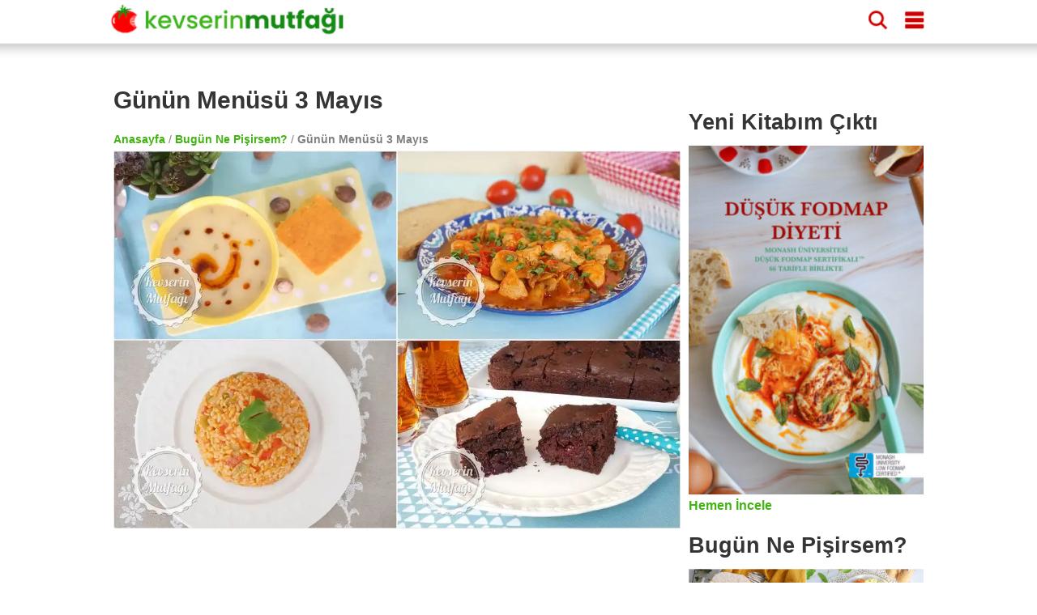

--- FILE ---
content_type: text/html; charset=utf-8
request_url: https://www.kevserinmutfagi.com/gunun-menusu-3-mayis-6.html
body_size: 14056
content:
<!DOCTYPE html>
<html lang="tr" amp="" data-amp-auto-lightbox-disable transformed="self;v=1" i-amphtml-layout="" i-amphtml-no-boilerplate="" i-amphtml-binding>
    <head><meta charset="utf-8"><meta name="viewport" content="maximum-scale=5,minimum-scale=1,width=device-width,height=device-height"><link rel="preconnect" href="https://cdn.ampproject.org"><link href="https://cdn.ampproject.org" rel="preconnect"><link href="https://cdn.ampproject.org" rel="dns-prefetch"><style amp-runtime="" i-amphtml-version="012512221826001">html{overflow-x:hidden!important}html.i-amphtml-fie{height:100%!important;width:100%!important}html:not([amp4ads]),html:not([amp4ads]) body{height:auto!important}html:not([amp4ads]) body{margin:0!important}body{-webkit-text-size-adjust:100%;-moz-text-size-adjust:100%;-ms-text-size-adjust:100%;text-size-adjust:100%}html.i-amphtml-singledoc.i-amphtml-embedded{-ms-touch-action:pan-y pinch-zoom;touch-action:pan-y pinch-zoom}html.i-amphtml-fie>body,html.i-amphtml-singledoc>body{overflow:visible!important}html.i-amphtml-fie:not(.i-amphtml-inabox)>body,html.i-amphtml-singledoc:not(.i-amphtml-inabox)>body{position:relative!important}html.i-amphtml-ios-embed-legacy>body{overflow-x:hidden!important;overflow-y:auto!important;position:absolute!important}html.i-amphtml-ios-embed{overflow-y:auto!important;position:static}#i-amphtml-wrapper{overflow-x:hidden!important;overflow-y:auto!important;position:absolute!important;top:0!important;left:0!important;right:0!important;bottom:0!important;margin:0!important;display:block!important}html.i-amphtml-ios-embed.i-amphtml-ios-overscroll,html.i-amphtml-ios-embed.i-amphtml-ios-overscroll>#i-amphtml-wrapper{-webkit-overflow-scrolling:touch!important}#i-amphtml-wrapper>body{position:relative!important;border-top:1px solid transparent!important}#i-amphtml-wrapper+body{visibility:visible}#i-amphtml-wrapper+body .i-amphtml-lightbox-element,#i-amphtml-wrapper+body[i-amphtml-lightbox]{visibility:hidden}#i-amphtml-wrapper+body[i-amphtml-lightbox] .i-amphtml-lightbox-element{visibility:visible}#i-amphtml-wrapper.i-amphtml-scroll-disabled,.i-amphtml-scroll-disabled{overflow-x:hidden!important;overflow-y:hidden!important}amp-instagram{padding:54px 0px 0px!important;background-color:#fff}amp-iframe iframe{box-sizing:border-box!important}[amp-access][amp-access-hide]{display:none}[subscriptions-dialog],body:not(.i-amphtml-subs-ready) [subscriptions-action],body:not(.i-amphtml-subs-ready) [subscriptions-section]{display:none!important}amp-experiment,amp-live-list>[update]{display:none}amp-list[resizable-children]>.i-amphtml-loading-container.amp-hidden{display:none!important}amp-list [fetch-error],amp-list[load-more] [load-more-button],amp-list[load-more] [load-more-end],amp-list[load-more] [load-more-failed],amp-list[load-more] [load-more-loading]{display:none}amp-list[diffable] div[role=list]{display:block}amp-story-page,amp-story[standalone]{min-height:1px!important;display:block!important;height:100%!important;margin:0!important;padding:0!important;overflow:hidden!important;width:100%!important}amp-story[standalone]{background-color:#000!important;position:relative!important}amp-story-page{background-color:#757575}amp-story .amp-active>div,amp-story .i-amphtml-loader-background{display:none!important}amp-story-page:not(:first-of-type):not([distance]):not([active]){transform:translateY(1000vh)!important}amp-autocomplete{position:relative!important;display:inline-block!important}amp-autocomplete>input,amp-autocomplete>textarea{padding:0.5rem;border:1px solid rgba(0,0,0,.33)}.i-amphtml-autocomplete-results,amp-autocomplete>input,amp-autocomplete>textarea{font-size:1rem;line-height:1.5rem}[amp-fx^=fly-in]{visibility:hidden}amp-script[nodom],amp-script[sandboxed]{position:fixed!important;top:0!important;width:1px!important;height:1px!important;overflow:hidden!important;visibility:hidden}
/*# sourceURL=/css/ampdoc.css*/[hidden]{display:none!important}.i-amphtml-element{display:inline-block}.i-amphtml-blurry-placeholder{transition:opacity 0.3s cubic-bezier(0.0,0.0,0.2,1)!important;pointer-events:none}[layout=nodisplay]:not(.i-amphtml-element){display:none!important}.i-amphtml-layout-fixed,[layout=fixed][width][height]:not(.i-amphtml-layout-fixed){display:inline-block;position:relative}.i-amphtml-layout-responsive,[layout=responsive][width][height]:not(.i-amphtml-layout-responsive),[width][height][heights]:not([layout]):not(.i-amphtml-layout-responsive),[width][height][sizes]:not(img):not([layout]):not(.i-amphtml-layout-responsive){display:block;position:relative}.i-amphtml-layout-intrinsic,[layout=intrinsic][width][height]:not(.i-amphtml-layout-intrinsic){display:inline-block;position:relative;max-width:100%}.i-amphtml-layout-intrinsic .i-amphtml-sizer{max-width:100%}.i-amphtml-intrinsic-sizer{max-width:100%;display:block!important}.i-amphtml-layout-container,.i-amphtml-layout-fixed-height,[layout=container],[layout=fixed-height][height]:not(.i-amphtml-layout-fixed-height){display:block;position:relative}.i-amphtml-layout-fill,.i-amphtml-layout-fill.i-amphtml-notbuilt,[layout=fill]:not(.i-amphtml-layout-fill),body noscript>*{display:block;overflow:hidden!important;position:absolute;top:0;left:0;bottom:0;right:0}body noscript>*{position:absolute!important;width:100%;height:100%;z-index:2}body noscript{display:inline!important}.i-amphtml-layout-flex-item,[layout=flex-item]:not(.i-amphtml-layout-flex-item){display:block;position:relative;-ms-flex:1 1 auto;flex:1 1 auto}.i-amphtml-layout-fluid{position:relative}.i-amphtml-layout-size-defined{overflow:hidden!important}.i-amphtml-layout-awaiting-size{position:absolute!important;top:auto!important;bottom:auto!important}i-amphtml-sizer{display:block!important}@supports (aspect-ratio:1/1){i-amphtml-sizer.i-amphtml-disable-ar{display:none!important}}.i-amphtml-blurry-placeholder,.i-amphtml-fill-content{display:block;height:0;max-height:100%;max-width:100%;min-height:100%;min-width:100%;width:0;margin:auto}.i-amphtml-layout-size-defined .i-amphtml-fill-content{position:absolute;top:0;left:0;bottom:0;right:0}.i-amphtml-replaced-content,.i-amphtml-screen-reader{padding:0!important;border:none!important}.i-amphtml-screen-reader{position:fixed!important;top:0px!important;left:0px!important;width:4px!important;height:4px!important;opacity:0!important;overflow:hidden!important;margin:0!important;display:block!important;visibility:visible!important}.i-amphtml-screen-reader~.i-amphtml-screen-reader{left:8px!important}.i-amphtml-screen-reader~.i-amphtml-screen-reader~.i-amphtml-screen-reader{left:12px!important}.i-amphtml-screen-reader~.i-amphtml-screen-reader~.i-amphtml-screen-reader~.i-amphtml-screen-reader{left:16px!important}.i-amphtml-unresolved{position:relative;overflow:hidden!important}.i-amphtml-select-disabled{-webkit-user-select:none!important;-ms-user-select:none!important;user-select:none!important}.i-amphtml-notbuilt,[layout]:not(.i-amphtml-element),[width][height][heights]:not([layout]):not(.i-amphtml-element),[width][height][sizes]:not(img):not([layout]):not(.i-amphtml-element){position:relative;overflow:hidden!important;color:transparent!important}.i-amphtml-notbuilt:not(.i-amphtml-layout-container)>*,[layout]:not([layout=container]):not(.i-amphtml-element)>*,[width][height][heights]:not([layout]):not(.i-amphtml-element)>*,[width][height][sizes]:not([layout]):not(.i-amphtml-element)>*{display:none}amp-img:not(.i-amphtml-element)[i-amphtml-ssr]>img.i-amphtml-fill-content{display:block}.i-amphtml-notbuilt:not(.i-amphtml-layout-container),[layout]:not([layout=container]):not(.i-amphtml-element),[width][height][heights]:not([layout]):not(.i-amphtml-element),[width][height][sizes]:not(img):not([layout]):not(.i-amphtml-element){color:transparent!important;line-height:0!important}.i-amphtml-ghost{visibility:hidden!important}.i-amphtml-element>[placeholder],[layout]:not(.i-amphtml-element)>[placeholder],[width][height][heights]:not([layout]):not(.i-amphtml-element)>[placeholder],[width][height][sizes]:not([layout]):not(.i-amphtml-element)>[placeholder]{display:block;line-height:normal}.i-amphtml-element>[placeholder].amp-hidden,.i-amphtml-element>[placeholder].hidden{visibility:hidden}.i-amphtml-element:not(.amp-notsupported)>[fallback],.i-amphtml-layout-container>[placeholder].amp-hidden,.i-amphtml-layout-container>[placeholder].hidden{display:none}.i-amphtml-layout-size-defined>[fallback],.i-amphtml-layout-size-defined>[placeholder]{position:absolute!important;top:0!important;left:0!important;right:0!important;bottom:0!important;z-index:1}amp-img[i-amphtml-ssr]:not(.i-amphtml-element)>[placeholder]{z-index:auto}.i-amphtml-notbuilt>[placeholder]{display:block!important}.i-amphtml-hidden-by-media-query{display:none!important}.i-amphtml-element-error{background:red!important;color:#fff!important;position:relative!important}.i-amphtml-element-error:before{content:attr(error-message)}i-amp-scroll-container,i-amphtml-scroll-container{position:absolute;top:0;left:0;right:0;bottom:0;display:block}i-amp-scroll-container.amp-active,i-amphtml-scroll-container.amp-active{overflow:auto;-webkit-overflow-scrolling:touch}.i-amphtml-loading-container{display:block!important;pointer-events:none;z-index:1}.i-amphtml-notbuilt>.i-amphtml-loading-container{display:block!important}.i-amphtml-loading-container.amp-hidden{visibility:hidden}.i-amphtml-element>[overflow]{cursor:pointer;position:relative;z-index:2;visibility:hidden;display:initial;line-height:normal}.i-amphtml-layout-size-defined>[overflow]{position:absolute}.i-amphtml-element>[overflow].amp-visible{visibility:visible}template{display:none!important}.amp-border-box,.amp-border-box *,.amp-border-box :after,.amp-border-box :before{box-sizing:border-box}amp-pixel{display:none!important}amp-analytics,amp-auto-ads,amp-story-auto-ads{position:fixed!important;top:0!important;width:1px!important;height:1px!important;overflow:hidden!important;visibility:hidden}amp-story{visibility:hidden!important}html.i-amphtml-fie>amp-analytics{position:initial!important}[visible-when-invalid]:not(.visible),form [submit-error],form [submit-success],form [submitting]{display:none}amp-accordion{display:block!important}@media (min-width:1px){:where(amp-accordion>section)>:first-child{margin:0;background-color:#efefef;padding-right:20px;border:1px solid #dfdfdf}:where(amp-accordion>section)>:last-child{margin:0}}amp-accordion>section{float:none!important}amp-accordion>section>*{float:none!important;display:block!important;overflow:hidden!important;position:relative!important}amp-accordion,amp-accordion>section{margin:0}amp-accordion:not(.i-amphtml-built)>section>:last-child{display:none!important}amp-accordion:not(.i-amphtml-built)>section[expanded]>:last-child{display:block!important}
/*# sourceURL=/css/ampshared.css*/</style><meta name="apple-itunes-app" content="app-id=497267505, app-argument=tarifkupu://46328"><meta name="amp-consent-blocking" content="amp-ad"><meta name="robots" content="max-snippet:-1, max-image-preview:large, max-video-preview:-1"><meta property="og:type" content="article"><meta property="og:locale" content="tr_TR"><meta property="og:title" content="Günün Menüsü 3 Mayıs | Kevserin Mutfağı - Yemek Tarifleri"><meta property="og:url" content="https://www.kevserinmutfagi.com/gunun-menusu-3-mayis-6.html/amp"><meta property="og:site_name" content="Kevserin Mutfağı"><meta property="og:image:alt" content="Günün Menüsü 3 Mayıs"><meta property="fb:app_id" content="196326390396009"><meta name="twitter:site" content="@kevserinmutfagi"><meta name="twitter:creator" content="@kevserinmutfagi"><meta name="twitter:card" content="summary_large_image"><meta property="article:published_time" content="2019-05-02"><meta property="article:modified_time" content="2019-05-02"><meta property="article:publisher" content="https://www.facebook.com/kevserinmutfagicom"><meta property="article:author" content="https://www.facebook.com/kevserinmutfagicom"><meta name="description" content="Bugün Ne Pişirsem? Günün Menüsü 3 Mayıs : Patates Çorbası Tarifi, Tavuk Sote Tarifi, Karadutlu Brownie Tarifi"><meta property="og:description" content="Bugün Ne Pişirsem? Günün Menüsü 3 Mayıs : Patates Çorbası Tarifi, Tavuk Sote Tarifi, Karadutlu Brownie Tarifi"><meta property="og:image" content="https://www.kevserinmutfagi.com/wp-content/uploads/2019/04/gunun_menusu-5cab6ef41c9cf-150x100.jpg"><meta property="og:image:width" content="375"><meta property="og:image:height" content="250"><script async src="https://cdn.ampproject.org/v0.mjs" type="module" crossorigin="anonymous"></script><script async nomodule src="https://cdn.ampproject.org/v0.js" crossorigin="anonymous"></script><script async custom-element="amp-ad" src="https://cdn.ampproject.org/v0/amp-ad-0.1.mjs" type="module" crossorigin="anonymous"></script><script async nomodule src="https://cdn.ampproject.org/v0/amp-ad-0.1.js" crossorigin="anonymous" custom-element="amp-ad"></script><script async custom-element="amp-analytics" src="https://cdn.ampproject.org/v0/amp-analytics-0.1.mjs" type="module" crossorigin="anonymous"></script><script async nomodule src="https://cdn.ampproject.org/v0/amp-analytics-0.1.js" crossorigin="anonymous" custom-element="amp-analytics"></script><script async custom-element="amp-bind" src="https://cdn.ampproject.org/v0/amp-bind-0.1.mjs" type="module" crossorigin="anonymous"></script><script async nomodule src="https://cdn.ampproject.org/v0/amp-bind-0.1.js" crossorigin="anonymous" custom-element="amp-bind"></script><script async custom-element="amp-consent" src="https://cdn.ampproject.org/v0/amp-consent-0.1.mjs" type="module" crossorigin="anonymous"></script><script async nomodule src="https://cdn.ampproject.org/v0/amp-consent-0.1.js" crossorigin="anonymous" custom-element="amp-consent"></script><script async custom-element="amp-fx-flying-carpet" src="https://cdn.ampproject.org/v0/amp-fx-flying-carpet-0.1.mjs" type="module" crossorigin="anonymous"></script><script async nomodule src="https://cdn.ampproject.org/v0/amp-fx-flying-carpet-0.1.js" crossorigin="anonymous" custom-element="amp-fx-flying-carpet"></script><script async custom-element="amp-geo" src="https://cdn.ampproject.org/v0/amp-geo-0.1.mjs" type="module" crossorigin="anonymous"></script><script async nomodule src="https://cdn.ampproject.org/v0/amp-geo-0.1.js" crossorigin="anonymous" custom-element="amp-geo"></script><script async custom-element="amp-lightbox" src="https://cdn.ampproject.org/v0/amp-lightbox-0.1.mjs" type="module" crossorigin="anonymous"></script><script async nomodule src="https://cdn.ampproject.org/v0/amp-lightbox-0.1.js" crossorigin="anonymous" custom-element="amp-lightbox"></script><script async custom-element="amp-list" src="https://cdn.ampproject.org/v0/amp-list-0.1.mjs" type="module" crossorigin="anonymous"></script><script async nomodule src="https://cdn.ampproject.org/v0/amp-list-0.1.js" crossorigin="anonymous" custom-element="amp-list"></script><script async="" custom-template="amp-mustache" src="https://cdn.ampproject.org/v0/amp-mustache-0.2.mjs" type="module" crossorigin="anonymous"></script><script async nomodule src="https://cdn.ampproject.org/v0/amp-mustache-0.2.js" crossorigin="anonymous" custom-template="amp-mustache"></script><script async custom-element="amp-sidebar" src="https://cdn.ampproject.org/v0/amp-sidebar-0.1.mjs" type="module" crossorigin="anonymous"></script><script async nomodule src="https://cdn.ampproject.org/v0/amp-sidebar-0.1.js" crossorigin="anonymous" custom-element="amp-sidebar"></script><script async custom-element="amp-social-share" src="https://cdn.ampproject.org/v0/amp-social-share-0.1.mjs" type="module" crossorigin="anonymous"></script><script async nomodule src="https://cdn.ampproject.org/v0/amp-social-share-0.1.js" crossorigin="anonymous" custom-element="amp-social-share"></script><script src="https://cdn.ampproject.org/v0/amp-web-push-0.1.mjs" async="" custom-element="amp-web-push" type="module" crossorigin="anonymous"></script><script async nomodule src="https://cdn.ampproject.org/v0/amp-web-push-0.1.js" crossorigin="anonymous" custom-element="amp-web-push"></script><style amp-custom="">html{scroll-behavior:smooth}body,h1,h2,h3{font-family:-apple-system,BlinkMacSystemFont,"Segoe UI","Roboto","Oxygen-Sans","Ubuntu","Cantarell","Helvetica Neue",sans-serif;color:#353535;margin:10px 0 10px 0}body{width:auto;height:100vh;height:-webkit-fill-available;margin:0;padding:0;line-height:1.75em;font-weight:400}h1{padding:10px;font-size:20px;font-weight:900}h2{margin:0;font-size:18px}h3{margin:0;font-size:16px}a{color:#42b312;text-decoration:none;font-weight:bold}.main-wrapper{margin:auto;max-width:720px}.main-section,.sub-section{margin:10px}.social-share{text-align:center}amp-ad{margin:20px 0 20px 0}amp-social-share{margin-top:8px;border-radius:8px}.breadcrumbs{color:gray;font-size:14px;font-weight:300;margin:10px}header{color:#fff;background-color:#fff;font-size:24px;position:sticky;position:relative;position:sticky;top:0;-webkit-box-shadow:0 2px 10px 0 rgba(0,0,0,.3);box-shadow:0 2px 10px 0 rgba(0,0,0,.3);z-index:110;height:150px;width:100%}.header-inner{margin:0 auto;max-width:720px;padding:0;display:block}header div{display:inline-block;padding-left:8px;padding-top:8px}.site-name{width:60%}.site-name a{text-decoration:none;color:#fff;font-size:24px}.headerbar .menu{fill:#d10000;float:right;padding-left:15px;padding-right:15px}.headerbar .search{float:right;fill:#d10000}amp-sidebar{width:50%;max-width:200px;background-color:#fff}.sidebar{padding:10px;margin:0}.sidebar > li{list-style:none;margin-bottom:10px}.sidebar a{text-decoration:none;color:#000;font-weight:normal}.close-sidebar{font-size:1.5em;padding:0 8px;text-align:right}.search-box{position:fixed;left:0;top:0;right:0;bottom:0;opacity:.6;background:#000}.search-area{position:relative;width:90vw;background:#fafafc;padding-top:20px}.search-area amp-list div[role="list"]{display:flex;flex-wrap:wrap;flex-direction:row;justify-content:flex-start;align-items:stretch;align-content:flex-start}.search-area amp-list{position:relative;height:100%}.search-placeholder{padding:10px;font-size:20px;font-weight:bold;text-align:center}.search-input{border:1px solid gray;padding:10px;margin:10px 10px 10px 20px;width:calc(90vw - 70px);font-size:24px;font-weight:bold}.search-list{height:calc(100% - 115px);overflow:scroll;width:100%}.search-close-button{position:fixed;z-index:100;margin:10px;background-color:#d10000;border-radius:50%;width:36px;height:36px;right:calc(10vw - 30px);top:25px;box-shadow:0 6px 10px 0 rgba(0,0,0,.3)}.search-close-button svg{width:50%;height:50%;top:9px;position:absolute;left:9px;fill:white}.result{width:120px;display:inline-block;margin:10px;min-height:100px;vertical-align:top;flex:1 120px}.result-title{font-size:14px;font-weight:bold}.result a{text-decoration:none;color:black}.tags a{display:inline-block;padding:0 5px 0 5px;background-color:#42b312;border-radius:8px;text-decoration:none;color:white;font-weight:bold;font-size:14px;margin:5px 5px 0 0}.menu-list,.related-list{display:flex;flex-wrap:wrap;justify-content:space-between;margin-top:10px}.menu-item,.related-item{padding:10px 0 0 0;width:calc(50% - 5px);margin-bottom:10px}.menu-item a,.related-item a{margin:0;font-size:12px;text-decoration:none;color:#353535}@keyframes spin{from{transform:rotate(0deg)}to{transform:rotate(360deg)}}.story-container{background-color:white;max-width:720px;display:flex;overflow-y:hidden;overflow-x:scroll;z-index:100;height:100px;width:100%;padding:4px 0 0 0}.story{border-width:10px;text-align:center;margin:5px;position:relative;height:100px;padding:0}.story svg{overflow:visible;fill:none;position:absolute;left:0;top:0;stroke:#d10000;stroke-width:3px;stroke-dasharray:6;stroke-linecap:round;-webkit-animation:spin;animation:spin 3s ease-in-out alternate both;width:60px;height:60px}.story-ad svg{stroke:#42b312}.story a{color:#000;text-decoration:none}.story amp-img{border-radius:60px;padding:2px;object-fit:cover;display:block;box-sizing:border-box}.story span{font:normal 12px sans-serif;max-height:32px;display:block;overflow:hidden;margin-top:6px;line-height:1.25}amp-web-push-widget{text-align:center}amp-web-push-widget button.subscribe{display:inline-flex;align-items:center;border-radius:2px;border:0;box-sizing:border-box;margin:0;padding:10px 15px;cursor:pointer;outline:none;font-size:15px;font-weight:400;background:#4a90e2;color:white;box-shadow:0 1px 1px 0 rgba(0,0,0,.5);-webkit-tap-highlight-color:rgba(0,0,0,0)}amp-web-push-widget button.subscribe .subscribe-icon{margin-right:10px}amp-web-push-widget button.subscribe:active{transform:scale(.99)}amp-web-push-widget button.unsubscribe{display:inline-flex;align-items:center;justify-content:center;height:45px;border:0;margin:0;cursor:pointer;outline:none;font-size:15px;font-weight:400;background:transparent;color:#b1b1b1;-webkit-tap-highlight-color:rgba(0,0,0,0)}.navigation{text-align:center}.navigation button{display:inline-block;padding:5px 0 5px 0;background-color:#42b312;border-radius:8px;text-decoration:none;color:white;font-weight:bold;font-size:14px;margin:8px 0 8px 0;text-align:center;width:30%;min-width:100px;border-width:0}.side{display:none}.footer{width:100%;background-color:#128b10;clear:both;padding:20px 0 20px 0;text-align:center;margin-top:20px}.footer ul{margin:0;padding:0}.footer-content{margin:0 auto;max-width:1000px}.footer-item{display:inline-block;padding:0 8px 0 8px;background-color:#0c9d0a;margin:5px;border-radius:5px;font-size:12px}.footer-item a{color:#fff}.footer p{color:white;font-size:12px}@media (min-width: 1000px){h1{padding:10px 10px 10px 0;font-size:30px}h2{font-size:27px;padding:5px 5px 15px 0}h3{font-size:24px;padding:5px 5px 5px 0}header{height:44px;transform:scale(1.45,1.45);margin-bottom:30px;position:fixed}header div{padding-left:10px;padding-top:10px}.main-wrapper{max-width:1000px;margin-top:90px}.main{float:left;width:70%}.main-section{margin:10px 0 10px 0}.breadcrumbs{margin:0}.side{display:block;float:right;width:29%;margin-top:42px}.widget{min-height:250px;margin-bottom:16px;clear:both}.widgets-grid-layout{font-size:0}.widget-grid-view-image{width:calc(50% - 10px);display:inline-block}.widget-grid-view-image:nth-child(2n){margin-left:10px}.story-container{display:none;position:relative;border:none}.result{width:200px;flex:1 200px}.result amp-img{max-width:240px;max-height:160px}.menu-item,.related-item{width:33%;padding:0}.related-item-5,.related-item-6{display:block}.tags a{margin:0 5px 5px 0}}.menu-list{display:flex;flex-wrap:wrap;flex-direction:row;justify-content:flex-start;align-items:stretch}.menu-item{background-color:#e8f6e2;padding:10px;margin:10px;flex:1 300px;border:1px solid #d2d2d2}.menu-ad{flex:1 300px}.menu-header{height:90px;padding-bottom:10px;border-bottom:1px solid #d2d2d2;margin-bottom:10px}.menu-item-title{display:inline-block;width:calc(90% - 120px);max-height:80px;overflow:hidden}.menu-item-image{width:120px;height:auto;float:right}.menu-action{text-align:center}.menu-action a{display:inline-block;padding:5px 0 5px 0;background-color:#42b312;border-radius:8px;text-decoration:none;color:white;font-weight:bold;font-size:14px;margin:8px 0 8px 0;text-align:center;width:100%}@media (min-width:680px){.menu-ingredients{height:300px}}@media (min-width:480px){.menu-ad{display:none}}

/*# sourceURL=amp-custom.css */</style><link rel="canonical" href="https://www.kevserinmutfagi.com/gunun-menusu-3-mayis-6.html"><link rel="manifest" href="/manifest.json"><script type="application/ld+json">{"@context":"https://schema.org","@type":"BreadcrumbList","itemListElement":[{"@type":"ListItem","position":1,"name":"Anasayfa","item":"https://www.kevserinmutfagi.com/"},{"@type":"ListItem","position":2,"name":"Bugün Ne Pişirsem?","item":"https://www.kevserinmutfagi.com/kategoriler/bugun-ne-pisirsem"},{"@type":"ListItem","position":3,"name":"Günün Menüsü 3 Mayıs","item":"https://www.kevserinmutfagi.com/gunun-menusu-3-mayis-6.html"}]}</script><title>Günün Menüsü 3 Mayıs | Kevserin Mutfağı - Yemek Tarifleri</title><script type="application/ld+json">{"@context":"http://schema.org/","@type":"ItemList","mainEntityOfPage":{"@type":"WebSite","@id":"https://www.kevserinmutfagi.com/"},"@id":"https://www.kevserinmutfagi.com/gunun-menusu-3-mayis-6.html","name":"Günün Menüsü 3 Mayıs","url":"https://www.kevserinmutfagi.com/gunun-menusu-3-mayis-6.html","image":"/wp-content/uploads/2019/04/gunun_menusu-5cab6ef41c9cf.jpg","itemListElement":[{"@type":"ListItem","position":1,"url":"https://www.kevserinmutfagi.com/patates-corbasi-tarifi.html"},{"@type":"ListItem","position":2,"url":"https://www.kevserinmutfagi.com/tavuk-sote.html"},{"@type":"ListItem","position":3,"url":false},{"@type":"ListItem","position":4,"url":"https://www.kevserinmutfagi.com/karadutlu-brownie.html"}],"description":"Bugün Ne Pişirsem? Günün Menüsü 3 Mayıs : Patates Çorbası Tarifi, Tavuk Sote Tarifi, Karadutlu Brownie Tarifi"}</script></head>
    <body>
    <header class="headerbar">
    <div class="header-inner element">
        <div class="site-name">
            <a href="/" aria-label="Anasayfa">
                <amp-img alt="Kevserin Mutfağı" aria-label="Kevserin Mutfağı Logo" layout="fixed" height="28" width="214" src="/wp-content/themes/foodica/images/header.png" class="i-amphtml-layout-fixed i-amphtml-layout-size-defined" style="width:214px;height:28px" i-amphtml-layout="fixed"></amp-img>
            </a>
        </div>
        <div role="button" on="tap:sidebar1.toggle" class="menu element" aria-label="Dolaşım Menüsü" tabindex="1">
            <svg height="16" viewbox="0 -21 384 384" width="16" xmlns="http://www.w3.org/2000/svg"><path d="m362.667969 0h-341.335938c-11.753906 0-21.332031 9.578125-21.332031 21.332031v42.667969c0 11.753906 9.578125 21.332031 21.332031 21.332031h341.335938c11.753906 0 21.332031-9.578125 21.332031-21.332031v-42.667969c0-11.753906-9.578125-21.332031-21.332031-21.332031zm0 0" /><path d="m362.667969 128h-341.335938c-11.753906 0-21.332031 9.578125-21.332031 21.332031v42.667969c0 11.753906 9.578125 21.332031 21.332031 21.332031h341.335938c11.753906 0 21.332031-9.578125 21.332031-21.332031v-42.667969c0-11.753906-9.578125-21.332031-21.332031-21.332031zm0 0" /><path d="m362.667969 256h-341.335938c-11.753906 0-21.332031 9.578125-21.332031 21.332031v42.667969c0 11.753906 9.578125 21.332031 21.332031 21.332031h341.335938c11.753906 0 21.332031-9.578125 21.332031-21.332031v-42.667969c0-11.753906-9.578125-21.332031-21.332031-21.332031zm0 0" /></svg>
        </div>
        <div role="button" on="tap:searchLightbox" class="search element" aria-label="Arama" tabindex="0">
            <svg id="Capa_1" enable-background="new 0 0 515.558 515.558" height="16" viewbox="0 0 515.558 515.558" width="16" xmlns="http://www.w3.org/2000/svg"><path d="m378.344 332.78c25.37-34.645 40.545-77.2 40.545-123.333 0-115.484-93.961-209.445-209.445-209.445s-209.444 93.961-209.444 209.445 93.961 209.445 209.445 209.445c46.133 0 88.692-15.177 123.337-40.547l137.212 137.212 45.564-45.564c0-.001-137.214-137.213-137.214-137.213zm-168.899 21.667c-79.958 0-145-65.042-145-145s65.042-145 145-145 145 65.042 145 145-65.043 145-145 145z" /></svg>
        </div>        
    </div>
    <div class="story-container"><div class="story story-ad"><a href="https://tarifkupu.com#46328"><svg class="story-circle" viewbox="0 0 100 100"><circle cy="50" cx="50" r="54" /></svg><amp-img alt="Uygulamayı İndir" src="/wp-content/uploads/2020/04/kevserinmutfagi-logo-150x150.jpg" width="60" height="60" class="i-amphtml-layout-fixed i-amphtml-layout-size-defined" style="width:60px;height:60px" i-amphtml-layout="fixed"></amp-img><span>Tarif Küpü</span></a></div><div class="story"><a href="https://www.kevserinmutfagi.com/hikaye/tag/ispanak"><svg class="story-circle" viewbox="0 0 100 100"><circle cy="50" cx="50" r="54" /></svg><amp-img alt="Koleksiyon: Ispanaklı Tarifler" src="/wp-content/uploads/2015/02/nohutlu_ispanak_begendi1-150x100.jpg" width="60" height="60" class="i-amphtml-layout-fixed i-amphtml-layout-size-defined" style="width:60px;height:60px" i-amphtml-layout="fixed"></amp-img><span>Ispanaklı Tarifler</span></a></div><div class="story"><a href="https://www.kevserinmutfagi.com/hikaye/tag/elmali-tatlilar"><svg class="story-circle" viewbox="0 0 100 100"><circle cy="50" cx="50" r="54" /></svg><amp-img alt="Koleksiyon: Elmalı Tatlılar" src="/wp-content/uploads/2025/11/yulafli_elmali_kurabiye1-150x100.jpg" width="60" height="60" class="i-amphtml-layout-fixed i-amphtml-layout-size-defined" style="width:60px;height:60px" i-amphtml-layout="fixed"></amp-img><span>Elmalı Tatlılar</span></a></div><div class="story"><a href="https://www.kevserinmutfagi.com/hikaye/kategoriler/bugun-ne-pisirsem"><svg class="story-circle" viewbox="0 0 100 100"><circle cy="50" cx="50" r="54" /></svg><amp-img alt="Koleksiyon: Bugün Ne Pişirsem?" src="/wp-content/uploads/2026/01/gunun_menusu-6967f1ba98a2f-150x100.jpg" width="60" height="60" class="i-amphtml-layout-fixed i-amphtml-layout-size-defined" style="width:60px;height:60px" i-amphtml-layout="fixed"></amp-img><span>Bugün Ne Pişirsem?</span></a></div><div class="story"><a href="https://www.kevserinmutfagi.com/hikaye/tag/bal-kabagi"><svg class="story-circle" viewbox="0 0 100 100"><circle cy="50" cx="50" r="54" /></svg><amp-img alt="Koleksiyon: Bal Kabağı" src="/wp-content/uploads/2020/08/bal_kabagi_sinkonta2-150x100.jpg" width="60" height="60" class="i-amphtml-layout-fixed i-amphtml-layout-size-defined" style="width:60px;height:60px" i-amphtml-layout="fixed"></amp-img><span>Bal Kabağı</span></a></div><div class="story"><a href="https://www.kevserinmutfagi.com/hikaye/tag/brokoli"><svg class="story-circle" viewbox="0 0 100 100"><circle cy="50" cx="50" r="54" /></svg><amp-img alt="Koleksiyon: Brokoli Zamanı" src="/wp-content/uploads/2013/07/brokoli_corbasi1-1-150x100.jpg" width="60" height="60" class="i-amphtml-layout-fixed i-amphtml-layout-size-defined" style="width:60px;height:60px" i-amphtml-layout="fixed"></amp-img><span>Brokoli Zamanı</span></a></div><div class="story"><a href="https://www.kevserinmutfagi.com/hikaye/tag/kofte"><svg class="story-circle" viewbox="0 0 100 100"><circle cy="50" cx="50" r="54" /></svg><amp-img alt="Koleksiyon: Nefis Köfteler" src="/wp-content/uploads/2025/04/firinda_kofteli_taze_fasulye2-150x100.jpg" width="60" height="60" class="i-amphtml-layout-fixed i-amphtml-layout-size-defined" style="width:60px;height:60px" i-amphtml-layout="fixed"></amp-img><span>Nefis Köfteler</span></a></div><div class="story"><a href="https://www.kevserinmutfagi.com/hikaye/tag/borek"><svg class="story-circle" viewbox="0 0 100 100"><circle cy="50" cx="50" r="54" /></svg><amp-img alt="Koleksiyon: Mis Gibi Börekler" src="/wp-content/uploads/2018/05/patlicanli_kiymali_borek1-1-150x100.jpg" width="60" height="60" class="i-amphtml-layout-fixed i-amphtml-layout-size-defined" style="width:60px;height:60px" i-amphtml-layout="fixed"></amp-img><span>Mis Gibi Börekler</span></a></div><div class="story"><a href="https://www.kevserinmutfagi.com/hikaye/tag/temel-tarifler"><svg class="story-circle" viewbox="0 0 100 100"><circle cy="50" cx="50" r="54" /></svg><amp-img alt="Koleksiyon: Temel Tarifler" src="/wp-content/uploads/2021/08/asure1-150x100.jpg" width="60" height="60" class="i-amphtml-layout-fixed i-amphtml-layout-size-defined" style="width:60px;height:60px" i-amphtml-layout="fixed"></amp-img><span>Temel Tarifler</span></a></div><div class="story"><a href="https://www.kevserinmutfagi.com/hikaye/kategoriler/tarif/corbalar"><svg class="story-circle" viewbox="0 0 100 100"><circle cy="50" cx="50" r="54" /></svg><amp-img alt="Koleksiyon: Çorba Tarifleri" src="/wp-content/uploads/2025/04/kiymali_yogurt_corbasi1-150x100.jpg" width="60" height="60" class="i-amphtml-layout-fixed i-amphtml-layout-size-defined" style="width:60px;height:60px" i-amphtml-layout="fixed"></amp-img><span>Çorba Tarifleri</span></a></div><div class="story"><a href="https://www.kevserinmutfagi.com/hikaye/tag/pratik-tarifler"><svg class="story-circle" viewbox="0 0 100 100"><circle cy="50" cx="50" r="54" /></svg><amp-img alt="Koleksiyon: Pratik Tarifler" src="/wp-content/uploads/2025/11/tatli_patates_sinkonta1-150x100.jpg" width="60" height="60" class="i-amphtml-layout-fixed i-amphtml-layout-size-defined" style="width:60px;height:60px" i-amphtml-layout="fixed"></amp-img><span>Pratik Tarifler</span></a></div><div class="story"><a href="https://www.kevserinmutfagi.com/hikaye/tag/vegan-tarifler"><svg class="story-circle" viewbox="0 0 100 100"><circle cy="50" cx="50" r="54" /></svg><amp-img alt="Koleksiyon: Vegan Tarifler" src="/wp-content/uploads/2025/11/yulafli_elmali_kurabiye1-150x100.jpg" width="60" height="60" class="i-amphtml-layout-fixed i-amphtml-layout-size-defined" style="width:60px;height:60px" i-amphtml-layout="fixed"></amp-img><span>Vegan Tarifler</span></a></div><div class="story"><a href="https://www.kevserinmutfagi.com/hikaye/kategoriler/tarif/kekler-pastalar"><svg class="story-circle" viewbox="0 0 100 100"><circle cy="50" cx="50" r="54" /></svg><amp-img alt="Koleksiyon: Kek ve Pasta" src="/wp-content/uploads/2024/12/gato_de_almendras1-150x100.jpg" width="60" height="60" class="i-amphtml-layout-fixed i-amphtml-layout-size-defined" style="width:60px;height:60px" i-amphtml-layout="fixed"></amp-img><span>Kek ve Pasta</span></a></div><div class="story"><a href="https://www.kevserinmutfagi.com/hikaye/kategoriler/tarif/tatlilar"><svg class="story-circle" viewbox="0 0 100 100"><circle cy="50" cx="50" r="54" /></svg><amp-img alt="Koleksiyon: Tatlı Tarifleri" src="/wp-content/uploads/2025/11/yulafli_elmali_kurabiye1-150x100.jpg" width="60" height="60" class="i-amphtml-layout-fixed i-amphtml-layout-size-defined" style="width:60px;height:60px" i-amphtml-layout="fixed"></amp-img><span>Tatlı Tarifleri</span></a></div><div class="story"><a href="https://www.kevserinmutfagi.com/hikaye/kategoriler/tarif/kurabiyeler"><svg class="story-circle" viewbox="0 0 100 100"><circle cy="50" cx="50" r="54" /></svg><amp-img alt="Koleksiyon: Kurabiye Tarifleri" src="/wp-content/uploads/2025/12/alfajores1-150x100.jpg" width="60" height="60" class="i-amphtml-layout-fixed i-amphtml-layout-size-defined" style="width:60px;height:60px" i-amphtml-layout="fixed"></amp-img><span>Kurabiye Tarifleri</span></a></div><div class="story"><a href="https://www.kevserinmutfagi.com/hikaye/kategoriler/tarif/diyet-tarifler"><svg class="story-circle" viewbox="0 0 100 100"><circle cy="50" cx="50" r="54" /></svg><amp-img alt="Koleksiyon: Diyet Tarifler" src="/wp-content/uploads/2025/11/3_malzemeli_elmali_kek1-150x100.jpg" width="60" height="60" class="i-amphtml-layout-fixed i-amphtml-layout-size-defined" style="width:60px;height:60px" i-amphtml-layout="fixed"></amp-img><span>Diyet Tarifler</span></a></div></div></header>


<amp-sidebar id="sidebar1" layout="nodisplay" side="right" class="i-amphtml-layout-nodisplay" hidden="hidden" i-amphtml-layout="nodisplay">
    <div role="button" on="tap:sidebar1.toggle" class="close-sidebar" aria-label="Kapat" tabindex="2">✕</div>
    <ul class="sidebar">
        <li><a href="/kategoriler/bugun-ne-pisirsem">Bugün Ne Pişirsem</a></li>
        <li><a href="https://tarifkupu.com">Tarifleri Cebine İndir</a></li>        
        <li><a href="https://www.instagram.com/kevserinmutfagi/">Instagram'da Takip Et</a></li>
    </ul>
    <hr>
    <ul class="sidebar">
        <li><a href="/kategoriler/tarif">Bütün Tarifler</a></li>
        <li><a href="/kategoriler/tarif/ana-yemekler">Ana Yemek Tarifleri</a></li>
        <li><a href="/kategoriler/tarif/atistirmalik-tarifler">Atıştırmalık Tarifler</a></li>
        <li><a href="/kategoriler/tarif/corbalar">Çorba Tarifleri</a></li>
        <li><a href="/kategoriler/davet-sofralari">Davet Sofraları</a></li>
        <li><a href="/kategoriler/tarif/diyet-tarifler">Diyet Tarifler</a></li>
        <li><a href="/kategoriler/tarif/hamur-isleri">Hamur İşi Tarifleri</a></li>
        <li><a href="/kategoriler/tarif/icecekler">İçecek Tarifleri</a></li>
        <li><a href="/kategoriler/tarif/kahvaltiliklar">Kahvaltılıklar</a></li>
        <li><a href="/kategoriler/tarif/kekler-pastalar">Kek &amp; Pasta Tarifleri</a></li>
        <li><a href="/kategoriler/tarif/kurabiyeler">Kurabiye Tarifleri</a></li>
        <li><a href="/kategoriler/tarif/makarnalar-pilavlar">Makarna &amp; Pilav Tarifleri</a></li>
        <li><a href="/kategoriler/puf-noktalari">Püf Noktaları</a></li>
        <li><a href="/kategoriler/tarif/salatalar-mezeler">Salata &amp; Meze Tarifleri</a></li>
        <li><a href="/kategoriler/secme-tarifler">Seçme Tarifler</a></li>
        <li><a href="/kategoriler/tarif/tatlilar">Tatlı Tarifleri</a></li>
        <li><a href="/kategoriler/tarif/zeytinyaglilar">Zeytinyağlı Tarifler</a></li>
    </ul>
</amp-sidebar>
<amp-geo layout="nodisplay" class="i-amphtml-layout-nodisplay" hidden="hidden" i-amphtml-layout="nodisplay">
  <script type="application/json">{"ISOCountryGroups":{"eea":["at","be","bg","cy","cz","de","dk","ee","es","fi","fr","gb","gr","hr","hu","ie","is","it","li","lt","lu","lv","mt","nl","no","pl","pt","ro","se","si","sk"]}}</script>
</amp-geo>
<amp-consent id="googlefc" layout="nodisplay" type="googlefc" class="i-amphtml-layout-nodisplay" hidden="hidden" i-amphtml-layout="nodisplay">
    <script type="application/json">{"consentRequired":false,"geoOverride":{"eea":{"consentRequired":true}},"clientConfig":{"publisherIdentifier":"pub-3408310551903042"}}</script>
</amp-consent>
    <div class="main-wrapper">
        <div class="main">
            <h1>Günün Menüsü 3 Mayıs</h1>
            <div class="breadcrumbs"><span><span><a href="https://www.kevserinmutfagi.com/">Anasayfa</a></span> / <span><a href="https://www.kevserinmutfagi.com/kategoriler/bugun-ne-pisirsem">Bugün Ne Pişirsem?</a></span> / <span class="breadcrumb_last" aria-current="page"><strong>Günün Menüsü 3 Mayıs</strong></span></span></div>            <amp-img src="https://www.kevserinmutfagi.com/wp-content/uploads/2019/04/gunun_menusu-5cab6ef41c9cf-150x100.jpg" width="150" height="100" layout="responsive" alt="Günün Menüsü 3 Mayıs" srcset="https://www.kevserinmutfagi.com/wp-content/uploads/2019/04/gunun_menusu-5cab6ef41c9cf-600x401.jpg 600w, https://www.kevserinmutfagi.com/wp-content/uploads/2019/04/gunun_menusu-5cab6ef41c9cf-150x100.jpg 150w, https://www.kevserinmutfagi.com/wp-content/uploads/2019/04/gunun_menusu-5cab6ef41c9cf-768x513.jpg 768w, https://www.kevserinmutfagi.com/wp-content/uploads/2019/04/gunun_menusu-5cab6ef41c9cf-82x55.jpg 82w, https://www.kevserinmutfagi.com/wp-content/uploads/2019/04/gunun_menusu-5cab6ef41c9cf-360x240.jpg 360w, https://www.kevserinmutfagi.com/wp-content/uploads/2019/04/gunun_menusu-5cab6ef41c9cf-750x501.jpg 750w, https://www.kevserinmutfagi.com/wp-content/uploads/2019/04/gunun_menusu-5cab6ef41c9cf.jpg 964w" data-hero i-amphtml-ssr class="i-amphtml-layout-responsive i-amphtml-layout-size-defined" i-amphtml-layout="responsive"><i-amphtml-sizer slot="i-amphtml-svc" style="display:block;padding-top:66.6667%"></i-amphtml-sizer><img class="i-amphtml-fill-content i-amphtml-replaced-content" decoding="async" loading="lazy" alt="Günün Menüsü 3 Mayıs" src="https://www.kevserinmutfagi.com/wp-content/uploads/2019/04/gunun_menusu-5cab6ef41c9cf-150x100.jpg" srcset="https://www.kevserinmutfagi.com/wp-content/uploads/2019/04/gunun_menusu-5cab6ef41c9cf-600x401.jpg 600w, https://www.kevserinmutfagi.com/wp-content/uploads/2019/04/gunun_menusu-5cab6ef41c9cf-150x100.jpg 150w, https://www.kevserinmutfagi.com/wp-content/uploads/2019/04/gunun_menusu-5cab6ef41c9cf-768x513.jpg 768w, https://www.kevserinmutfagi.com/wp-content/uploads/2019/04/gunun_menusu-5cab6ef41c9cf-82x55.jpg 82w, https://www.kevserinmutfagi.com/wp-content/uploads/2019/04/gunun_menusu-5cab6ef41c9cf-360x240.jpg 360w, https://www.kevserinmutfagi.com/wp-content/uploads/2019/04/gunun_menusu-5cab6ef41c9cf-750x501.jpg 750w, https://www.kevserinmutfagi.com/wp-content/uploads/2019/04/gunun_menusu-5cab6ef41c9cf.jpg 964w"></amp-img>                        <amp-ad width="100vw" height="320" type="adsense" data-ad-client="ca-pub-3408310551903042" data-ad-slot="4666602858" data-auto-format="rspv" data-full-width="" class="i-amphtml-layout-fixed i-amphtml-layout-size-defined" style="width:100vw;height:320px" i-amphtml-layout="fixed"><div overflow=""></div></amp-ad>
            <div class="content main-section">
                <h2>Bugün Ne Pişirsem?</h2><p>Akşama ne pişirsem, hangi yemeğin yanına ne gider, menü nasıl oluşturulur diye düşünmekten bıkanlar için Kevserin Mutfağından günün menüsü. Kevserin Mutfağı, her gün yayınlanan günlük menüler sayesinde sizleri <b>bugün ne pişirsem</b> derdinden kurtarıyor. Mevsim sebzeleri ve meyveleri kullanılarak hazırlanan bu menüler sayesinde artık <b>akşama ne pişirsem</b> diye düşünmenize gerek kalmadı. </p><p>Genellikle <a href="https://www.kevserinmutfagi.com/kategoriler/tarif/corbalar">çorba</a>, ana yemek, salata ve bir de tatlıdan oluşan bu menüler her güne özel olarak mevsimine uygun olarak hazırlanır ve sizi bu yemeğin yanına hangi çorbayı yapsam, nasıl dengeli bir menü oluşturabilirim gibi dertlerden kurtarıyor. Ayrıca günün menülerine <a href="http:/bit.ly/tarifkupu">Tarif Küpü iOS</a> ve <a href="http:/bit.ly/tarifkupu2">Tarif Küpü Android</a> uygulaması üzerinden kolayca ulaşmanız da mümkün.</p>            </div>
                        <amp-ad width="100vw" height="320" type="adsense" data-ad-client="ca-pub-3408310551903042" data-ad-slot="2232260775" data-auto-format="rspv" data-full-width="" class="i-amphtml-layout-fixed i-amphtml-layout-size-defined" style="width:100vw;height:320px" i-amphtml-layout="fixed"><div overflow=""></div></amp-ad>
            <div class="menu-list">    
                                <div class="menu-item">
                    <div class="menu-header">
                        <h3 class="menu-item-title">Patates Çorbası Tarifi</h3>
                        <amp-img class="menu-item-image i-amphtml-layout-responsive i-amphtml-layout-size-defined" src="https://www.kevserinmutfagi.com/wp-content/uploads/2016/04/patates_corbasi1-150x100.jpg" width="150" height="100" layout="responsive" alt="Günün Menüsü 3 Mayıs" i-amphtml-layout="responsive"><i-amphtml-sizer slot="i-amphtml-svc" style="display:block;padding-top:66.6667%"></i-amphtml-sizer></amp-img>
                    </div>
                    <div class="menu-ingredients">
                        <strong>Malzemeler</strong>
                        <ul>
                            <li>3 adet orta boy patates,</li><li>1 adet soğan,</li><li>3 yemek kaşığı zeytinyağ,</li><li>1 yemek kaşığı un,</li><li>5 su bardağı oda sıcaklığında su,</li><li>1 su bardağı et/tavuk suyu (yoksa normal su),</li><li>1 su bardağı süt,</li>                        </ul>
                    </div>
                    <div class="menu-action main-section">
                        <a href="https://www.kevserinmutfagi.com/patates-corbasi-tarifi.html/amp">Hazırlanışı İçin Tıklayın</a>
                    </div>
                </div>                    
                <div class="menu-ad"><amp-fx-flying-carpet height="250px" class="i-amphtml-layout-fixed-height i-amphtml-layout-size-defined" style="height:250px" i-amphtml-layout="fixed-height"><amp-ad width="auto" height="500" type="adsense" data-ad-client="ca-pub-3408310551903042" data-ad-slot="4806848510" class="i-amphtml-layout-fixed-height i-amphtml-layout-size-defined" style="height:500px" i-amphtml-layout="fixed-height"></amp-ad></amp-fx-flying-carpet></div>                <div class="menu-item">
                    <div class="menu-header">
                        <h3 class="menu-item-title">Tavuk Sote Tarifi</h3>
                        <amp-img class="menu-item-image i-amphtml-layout-responsive i-amphtml-layout-size-defined" src="https://www.kevserinmutfagi.com/wp-content/uploads/2012/09/tavuk_sote1-150x100.jpg" width="150" height="100" layout="responsive" alt="Günün Menüsü 3 Mayıs" i-amphtml-layout="responsive"><i-amphtml-sizer slot="i-amphtml-svc" style="display:block;padding-top:66.6667%"></i-amphtml-sizer></amp-img>
                    </div>
                    <div class="menu-ingredients">
                        <strong>Malzemeler</strong>
                        <ul>
                            <li>1 bütün tavuk göğsü,</li><li>1 adet soğan,</li><li>1 adet kırmızı biber,</li><li>1 adet yeşil biber,</li><li>250 g kültür mantarı,</li><li>2 adet domates,</li><li>1 yemek kaşığı domates salçası,</li>                        </ul>
                    </div>
                    <div class="menu-action main-section">
                        <a href="https://www.kevserinmutfagi.com/tavuk-sote.html/amp">Hazırlanışı İçin Tıklayın</a>
                    </div>
                </div>                    
                                <div class="menu-item">
                    <div class="menu-header">
                        <h3 class="menu-item-title">Karadutlu Brownie Tarifi</h3>
                        <amp-img class="menu-item-image i-amphtml-layout-responsive i-amphtml-layout-size-defined" src="https://www.kevserinmutfagi.com/wp-content/uploads/2013/06/karadutlu_kek1-150x100.jpg" width="150" height="100" layout="responsive" alt="Günün Menüsü 3 Mayıs" i-amphtml-layout="responsive"><i-amphtml-sizer slot="i-amphtml-svc" style="display:block;padding-top:66.6667%"></i-amphtml-sizer></amp-img>
                    </div>
                    <div class="menu-ingredients">
                        <strong>Malzemeler</strong>
                        <ul>
                            <li>3 yumurta,</li><li>1 su bardağı şeker</li><li>100 g tereyağı,</li><li>80 g çikolata,</li><li>1 su bardağı koyu kıvamlı yoğurt,</li><li>1 su bardağı un,</li><li>3 yemek kaşığı kakao,</li>                        </ul>
                    </div>
                    <div class="menu-action main-section">
                        <a href="https://www.kevserinmutfagi.com/karadutlu-brownie.html/amp">Hazırlanışı İçin Tıklayın</a>
                    </div>
                </div>                    
                                
            </div>
            <div class="social-share sub-section">
    <amp-social-share type="whatsapp" class="i-amphtml-layout-fixed i-amphtml-layout-size-defined" style="width:60px;height:44px" i-amphtml-layout="fixed"></amp-social-share>
    <amp-social-share type="facebook" data-param-app_id="196326390396009" class="i-amphtml-layout-fixed i-amphtml-layout-size-defined" style="width:60px;height:44px" i-amphtml-layout="fixed"></amp-social-share>
    <amp-social-share type="email" class="i-amphtml-layout-fixed i-amphtml-layout-size-defined" style="width:60px;height:44px" i-amphtml-layout="fixed"></amp-social-share>
    <amp-social-share type="twitter" class="i-amphtml-layout-fixed i-amphtml-layout-size-defined" style="width:60px;height:44px" i-amphtml-layout="fixed"></amp-social-share>
</div>
<amp-web-push id="amp-web-push" layout="nodisplay" helper-iframe-url="https://www.kevserinmutfagi.com/amp-helper-frame.html?appId=31eb4728-dd79-4b89-a06d-e02814ec6afe" permission-dialog-url="https://www.kevserinmutfagi.com/amp-permission-dialog.html?appId=31eb4728-dd79-4b89-a06d-e02814ec6afe" service-worker-url="https://www.kevserinmutfagi.com/wp-content/plugins/onesignal-free-web-push-notifications/sdk_files/OneSignalSDKWorker.js.php?appId=31eb4728-dd79-4b89-a06d-e02814ec6afe" class="i-amphtml-layout-nodisplay" hidden="hidden" i-amphtml-layout="nodisplay"></amp-web-push>  
<div class="social-share sub-section">
	<amp-web-push-widget visibility="unsubscribed" layout="fixed" width="245" height="45" class="i-amphtml-layout-fixed i-amphtml-layout-size-defined" style="width:245px;height:45px" i-amphtml-layout="fixed">
	  <button class="subscribe" on="tap:amp-web-push.subscribe">
	    <amp-img class="subscribe-icon i-amphtml-layout-fixed i-amphtml-layout-size-defined" width="24" height="24" layout="fixed" src="[data-uri]" style="width:24px;height:24px" i-amphtml-layout="fixed">
	    </amp-img>
	    Bildirimleri Aç
	  </button>
	</amp-web-push-widget>
</div>	
<div class="social-share sub-section">           
	<amp-web-push-widget visibility="subscribed" layout="fixed" width="230" height="45" class="i-amphtml-layout-fixed i-amphtml-layout-size-defined" style="width:230px;height:45px" i-amphtml-layout="fixed">
	   <button class="unsubscribe" on="tap:amp-web-push.unsubscribe">Bildirimleri Kapat</button>
	</amp-web-push-widget>
</div>            <div class="tags sub-section">
                <h3>Benzer Başlıklar</h3>
                <a class="related-tag" data-vars-click-target="aksama-ne-yapsam" href="/tag/aksama-ne-yapsam">akşama ne yapsam</a><a class="related-tag" data-vars-click-target="bugun-ne-pisirsem-2" href="/tag/bugun-ne-pisirsem-2">bugün ne pişirsem</a><a class="related-tag" data-vars-click-target="gunun-menusu" href="/tag/gunun-menusu">günün menüsü</a><a class="related-tag" data-vars-click-target="menu-onerisi" href="/tag/menu-onerisi">menü önerisi</a><a class="related-tag" data-vars-click-target="ne-pisirsem" href="/tag/ne-pisirsem">ne pişirsem</a><a class="related-tag" data-vars-click-target="ne-yemek-yapsam" href="/tag/ne-yemek-yapsam">ne yemek yapsam</a><a class="related-tag" data-vars-click-target="yemek-menusu" href="/tag/yemek-menusu">yemek menüsü</a>            </div>
            <div class="story-container"><div class="story story-ad"><a href="https://tarifkupu.com#46328"><svg class="story-circle" viewbox="0 0 100 100"><circle cy="50" cx="50" r="54" /></svg><amp-img alt="Uygulamayı İndir" src="/wp-content/uploads/2020/04/kevserinmutfagi-logo-150x150.jpg" width="60" height="60" class="i-amphtml-layout-fixed i-amphtml-layout-size-defined" style="width:60px;height:60px" i-amphtml-layout="fixed"></amp-img><span>Tarif Küpü</span></a></div><div class="story"><a href="https://www.kevserinmutfagi.com/hikaye/tag/ispanak"><svg class="story-circle" viewbox="0 0 100 100"><circle cy="50" cx="50" r="54" /></svg><amp-img alt="Koleksiyon: Ispanaklı Tarifler" src="/wp-content/uploads/2015/02/nohutlu_ispanak_begendi1-150x100.jpg" width="60" height="60" class="i-amphtml-layout-fixed i-amphtml-layout-size-defined" style="width:60px;height:60px" i-amphtml-layout="fixed"></amp-img><span>Ispanaklı Tarifler</span></a></div><div class="story"><a href="https://www.kevserinmutfagi.com/hikaye/tag/elmali-tatlilar"><svg class="story-circle" viewbox="0 0 100 100"><circle cy="50" cx="50" r="54" /></svg><amp-img alt="Koleksiyon: Elmalı Tatlılar" src="/wp-content/uploads/2025/11/yulafli_elmali_kurabiye1-150x100.jpg" width="60" height="60" class="i-amphtml-layout-fixed i-amphtml-layout-size-defined" style="width:60px;height:60px" i-amphtml-layout="fixed"></amp-img><span>Elmalı Tatlılar</span></a></div><div class="story"><a href="https://www.kevserinmutfagi.com/hikaye/kategoriler/bugun-ne-pisirsem"><svg class="story-circle" viewbox="0 0 100 100"><circle cy="50" cx="50" r="54" /></svg><amp-img alt="Koleksiyon: Bugün Ne Pişirsem?" src="/wp-content/uploads/2026/01/gunun_menusu-6967f1ba98a2f-150x100.jpg" width="60" height="60" class="i-amphtml-layout-fixed i-amphtml-layout-size-defined" style="width:60px;height:60px" i-amphtml-layout="fixed"></amp-img><span>Bugün Ne Pişirsem?</span></a></div><div class="story"><a href="https://www.kevserinmutfagi.com/hikaye/tag/bal-kabagi"><svg class="story-circle" viewbox="0 0 100 100"><circle cy="50" cx="50" r="54" /></svg><amp-img alt="Koleksiyon: Bal Kabağı" src="/wp-content/uploads/2020/08/bal_kabagi_sinkonta2-150x100.jpg" width="60" height="60" class="i-amphtml-layout-fixed i-amphtml-layout-size-defined" style="width:60px;height:60px" i-amphtml-layout="fixed"></amp-img><span>Bal Kabağı</span></a></div><div class="story"><a href="https://www.kevserinmutfagi.com/hikaye/tag/brokoli"><svg class="story-circle" viewbox="0 0 100 100"><circle cy="50" cx="50" r="54" /></svg><amp-img alt="Koleksiyon: Brokoli Zamanı" src="/wp-content/uploads/2013/07/brokoli_corbasi1-1-150x100.jpg" width="60" height="60" class="i-amphtml-layout-fixed i-amphtml-layout-size-defined" style="width:60px;height:60px" i-amphtml-layout="fixed"></amp-img><span>Brokoli Zamanı</span></a></div><div class="story"><a href="https://www.kevserinmutfagi.com/hikaye/tag/kofte"><svg class="story-circle" viewbox="0 0 100 100"><circle cy="50" cx="50" r="54" /></svg><amp-img alt="Koleksiyon: Nefis Köfteler" src="/wp-content/uploads/2025/04/firinda_kofteli_taze_fasulye2-150x100.jpg" width="60" height="60" class="i-amphtml-layout-fixed i-amphtml-layout-size-defined" style="width:60px;height:60px" i-amphtml-layout="fixed"></amp-img><span>Nefis Köfteler</span></a></div><div class="story"><a href="https://www.kevserinmutfagi.com/hikaye/tag/borek"><svg class="story-circle" viewbox="0 0 100 100"><circle cy="50" cx="50" r="54" /></svg><amp-img alt="Koleksiyon: Mis Gibi Börekler" src="/wp-content/uploads/2018/05/patlicanli_kiymali_borek1-1-150x100.jpg" width="60" height="60" class="i-amphtml-layout-fixed i-amphtml-layout-size-defined" style="width:60px;height:60px" i-amphtml-layout="fixed"></amp-img><span>Mis Gibi Börekler</span></a></div><div class="story"><a href="https://www.kevserinmutfagi.com/hikaye/tag/temel-tarifler"><svg class="story-circle" viewbox="0 0 100 100"><circle cy="50" cx="50" r="54" /></svg><amp-img alt="Koleksiyon: Temel Tarifler" src="/wp-content/uploads/2021/08/asure1-150x100.jpg" width="60" height="60" class="i-amphtml-layout-fixed i-amphtml-layout-size-defined" style="width:60px;height:60px" i-amphtml-layout="fixed"></amp-img><span>Temel Tarifler</span></a></div><div class="story"><a href="https://www.kevserinmutfagi.com/hikaye/kategoriler/tarif/corbalar"><svg class="story-circle" viewbox="0 0 100 100"><circle cy="50" cx="50" r="54" /></svg><amp-img alt="Koleksiyon: Çorba Tarifleri" src="/wp-content/uploads/2025/04/kiymali_yogurt_corbasi1-150x100.jpg" width="60" height="60" class="i-amphtml-layout-fixed i-amphtml-layout-size-defined" style="width:60px;height:60px" i-amphtml-layout="fixed"></amp-img><span>Çorba Tarifleri</span></a></div><div class="story"><a href="https://www.kevserinmutfagi.com/hikaye/tag/pratik-tarifler"><svg class="story-circle" viewbox="0 0 100 100"><circle cy="50" cx="50" r="54" /></svg><amp-img alt="Koleksiyon: Pratik Tarifler" src="/wp-content/uploads/2025/11/tatli_patates_sinkonta1-150x100.jpg" width="60" height="60" class="i-amphtml-layout-fixed i-amphtml-layout-size-defined" style="width:60px;height:60px" i-amphtml-layout="fixed"></amp-img><span>Pratik Tarifler</span></a></div><div class="story"><a href="https://www.kevserinmutfagi.com/hikaye/tag/vegan-tarifler"><svg class="story-circle" viewbox="0 0 100 100"><circle cy="50" cx="50" r="54" /></svg><amp-img alt="Koleksiyon: Vegan Tarifler" src="/wp-content/uploads/2025/11/yulafli_elmali_kurabiye1-150x100.jpg" width="60" height="60" class="i-amphtml-layout-fixed i-amphtml-layout-size-defined" style="width:60px;height:60px" i-amphtml-layout="fixed"></amp-img><span>Vegan Tarifler</span></a></div><div class="story"><a href="https://www.kevserinmutfagi.com/hikaye/kategoriler/tarif/kekler-pastalar"><svg class="story-circle" viewbox="0 0 100 100"><circle cy="50" cx="50" r="54" /></svg><amp-img alt="Koleksiyon: Kek ve Pasta" src="/wp-content/uploads/2024/12/gato_de_almendras1-150x100.jpg" width="60" height="60" class="i-amphtml-layout-fixed i-amphtml-layout-size-defined" style="width:60px;height:60px" i-amphtml-layout="fixed"></amp-img><span>Kek ve Pasta</span></a></div><div class="story"><a href="https://www.kevserinmutfagi.com/hikaye/kategoriler/tarif/tatlilar"><svg class="story-circle" viewbox="0 0 100 100"><circle cy="50" cx="50" r="54" /></svg><amp-img alt="Koleksiyon: Tatlı Tarifleri" src="/wp-content/uploads/2025/11/yulafli_elmali_kurabiye1-150x100.jpg" width="60" height="60" class="i-amphtml-layout-fixed i-amphtml-layout-size-defined" style="width:60px;height:60px" i-amphtml-layout="fixed"></amp-img><span>Tatlı Tarifleri</span></a></div><div class="story"><a href="https://www.kevserinmutfagi.com/hikaye/kategoriler/tarif/kurabiyeler"><svg class="story-circle" viewbox="0 0 100 100"><circle cy="50" cx="50" r="54" /></svg><amp-img alt="Koleksiyon: Kurabiye Tarifleri" src="/wp-content/uploads/2025/12/alfajores1-150x100.jpg" width="60" height="60" class="i-amphtml-layout-fixed i-amphtml-layout-size-defined" style="width:60px;height:60px" i-amphtml-layout="fixed"></amp-img><span>Kurabiye Tarifleri</span></a></div><div class="story"><a href="https://www.kevserinmutfagi.com/hikaye/kategoriler/tarif/diyet-tarifler"><svg class="story-circle" viewbox="0 0 100 100"><circle cy="50" cx="50" r="54" /></svg><amp-img alt="Koleksiyon: Diyet Tarifler" src="/wp-content/uploads/2025/11/3_malzemeli_elmali_kek1-150x100.jpg" width="60" height="60" class="i-amphtml-layout-fixed i-amphtml-layout-size-defined" style="width:60px;height:60px" i-amphtml-layout="fixed"></amp-img><span>Diyet Tarifler</span></a></div></div>            <div class="suggestions sub-section"><h3>Bu Menülere de Bir Göz Atın</h3><div class="related-list"><div class="related-item related-item-1"><a class="related-post" data-vars-click-target="https://www.kevserinmutfagi.com/gunun-menusu-11-ekim-3.html" href="https://www.kevserinmutfagi.com/gunun-menusu-11-ekim-3.html"><amp-img src="https://www.kevserinmutfagi.com/wp-content/uploads/2016/10/ekim11.jpg" srcset="https://www.kevserinmutfagi.com/wp-content/uploads/2016/10/ekim11.jpg 600w, https://www.kevserinmutfagi.com/wp-content/uploads/2016/10/ekim11-150x113.jpg 150w, https://www.kevserinmutfagi.com/wp-content/uploads/2016/10/ekim11-73x55.jpg 73w, https://www.kevserinmutfagi.com/wp-content/uploads/2016/10/ekim11-450x337.jpg 450w" width="150" height="100" layout="responsive" alt="Günün Menüsü 11 Ekim" class="i-amphtml-layout-responsive i-amphtml-layout-size-defined" i-amphtml-layout="responsive"><i-amphtml-sizer slot="i-amphtml-svc" style="display:block;padding-top:66.6667%"></i-amphtml-sizer></amp-img></a><a class="related-post" data-vars-click-target="https://www.kevserinmutfagi.com/gunun-menusu-11-ekim-3.html" href="https://www.kevserinmutfagi.com/gunun-menusu-11-ekim-3.html">Günün Menüsü 11 Ekim</a></div><div class="related-item related-item-2"><a class="related-post" data-vars-click-target="https://www.kevserinmutfagi.com/gunun-menusu-12-ekim-3.html" href="https://www.kevserinmutfagi.com/gunun-menusu-12-ekim-3.html"><amp-img src="https://www.kevserinmutfagi.com/wp-content/uploads/2016/10/ekim12.jpg" srcset="https://www.kevserinmutfagi.com/wp-content/uploads/2016/10/ekim12.jpg 600w, https://www.kevserinmutfagi.com/wp-content/uploads/2016/10/ekim12-150x113.jpg 150w, https://www.kevserinmutfagi.com/wp-content/uploads/2016/10/ekim12-73x55.jpg 73w, https://www.kevserinmutfagi.com/wp-content/uploads/2016/10/ekim12-450x337.jpg 450w" width="150" height="100" layout="responsive" alt="Günün Menüsü 12 Ekim" class="i-amphtml-layout-responsive i-amphtml-layout-size-defined" i-amphtml-layout="responsive"><i-amphtml-sizer slot="i-amphtml-svc" style="display:block;padding-top:66.6667%"></i-amphtml-sizer></amp-img></a><a class="related-post" data-vars-click-target="https://www.kevserinmutfagi.com/gunun-menusu-12-ekim-3.html" href="https://www.kevserinmutfagi.com/gunun-menusu-12-ekim-3.html">Günün Menüsü 12 Ekim</a></div><div class="related-item related-item-3"><a class="related-post" data-vars-click-target="https://www.kevserinmutfagi.com/gunun-menusu-13-ekim-3.html" href="https://www.kevserinmutfagi.com/gunun-menusu-13-ekim-3.html"><amp-img src="https://www.kevserinmutfagi.com/wp-content/uploads/2016/10/ekim13.jpg" srcset="https://www.kevserinmutfagi.com/wp-content/uploads/2016/10/ekim13.jpg 600w, https://www.kevserinmutfagi.com/wp-content/uploads/2016/10/ekim13-150x113.jpg 150w, https://www.kevserinmutfagi.com/wp-content/uploads/2016/10/ekim13-73x55.jpg 73w, https://www.kevserinmutfagi.com/wp-content/uploads/2016/10/ekim13-450x337.jpg 450w" width="150" height="100" layout="responsive" alt="Günün Menüsü 13 Ekim" class="i-amphtml-layout-responsive i-amphtml-layout-size-defined" i-amphtml-layout="responsive"><i-amphtml-sizer slot="i-amphtml-svc" style="display:block;padding-top:66.6667%"></i-amphtml-sizer></amp-img></a><a class="related-post" data-vars-click-target="https://www.kevserinmutfagi.com/gunun-menusu-13-ekim-3.html" href="https://www.kevserinmutfagi.com/gunun-menusu-13-ekim-3.html">Günün Menüsü 13 Ekim</a></div><div class="related-item related-item-4"><a class="related-post" data-vars-click-target="https://www.kevserinmutfagi.com/gunun-menusu-14-ekim-3.html" href="https://www.kevserinmutfagi.com/gunun-menusu-14-ekim-3.html"><amp-img src="https://www.kevserinmutfagi.com/wp-content/uploads/2016/10/ekim14.jpg" srcset="https://www.kevserinmutfagi.com/wp-content/uploads/2016/10/ekim14.jpg 600w, https://www.kevserinmutfagi.com/wp-content/uploads/2016/10/ekim14-150x113.jpg 150w, https://www.kevserinmutfagi.com/wp-content/uploads/2016/10/ekim14-73x55.jpg 73w, https://www.kevserinmutfagi.com/wp-content/uploads/2016/10/ekim14-450x337.jpg 450w" width="150" height="100" layout="responsive" alt="Günün Menüsü 14 Ekim" class="i-amphtml-layout-responsive i-amphtml-layout-size-defined" i-amphtml-layout="responsive"><i-amphtml-sizer slot="i-amphtml-svc" style="display:block;padding-top:66.6667%"></i-amphtml-sizer></amp-img></a><a class="related-post" data-vars-click-target="https://www.kevserinmutfagi.com/gunun-menusu-14-ekim-3.html" href="https://www.kevserinmutfagi.com/gunun-menusu-14-ekim-3.html">Günün Menüsü 14 Ekim</a></div><div class="related-item related-item-5"><a class="related-post" data-vars-click-target="https://www.kevserinmutfagi.com/gunun-menusu-15-ekim-3.html" href="https://www.kevserinmutfagi.com/gunun-menusu-15-ekim-3.html"><amp-img src="https://www.kevserinmutfagi.com/wp-content/uploads/2016/10/ekim15.jpg" srcset="https://www.kevserinmutfagi.com/wp-content/uploads/2016/10/ekim15.jpg 600w, https://www.kevserinmutfagi.com/wp-content/uploads/2016/10/ekim15-150x113.jpg 150w, https://www.kevserinmutfagi.com/wp-content/uploads/2016/10/ekim15-73x55.jpg 73w, https://www.kevserinmutfagi.com/wp-content/uploads/2016/10/ekim15-450x337.jpg 450w" width="150" height="100" layout="responsive" alt="Günün Menüsü 15 Ekim" class="i-amphtml-layout-responsive i-amphtml-layout-size-defined" i-amphtml-layout="responsive"><i-amphtml-sizer slot="i-amphtml-svc" style="display:block;padding-top:66.6667%"></i-amphtml-sizer></amp-img></a><a class="related-post" data-vars-click-target="https://www.kevserinmutfagi.com/gunun-menusu-15-ekim-3.html" href="https://www.kevserinmutfagi.com/gunun-menusu-15-ekim-3.html">Günün Menüsü 15 Ekim</a></div><div class="related-item related-item-6"><a class="related-post" data-vars-click-target="https://www.kevserinmutfagi.com/gunun-menusu-16-ekim-3.html" href="https://www.kevserinmutfagi.com/gunun-menusu-16-ekim-3.html"><amp-img src="https://www.kevserinmutfagi.com/wp-content/uploads/2016/10/ekim16.jpg" srcset="https://www.kevserinmutfagi.com/wp-content/uploads/2016/10/ekim16.jpg 600w, https://www.kevserinmutfagi.com/wp-content/uploads/2016/10/ekim16-150x113.jpg 150w, https://www.kevserinmutfagi.com/wp-content/uploads/2016/10/ekim16-73x55.jpg 73w, https://www.kevserinmutfagi.com/wp-content/uploads/2016/10/ekim16-450x337.jpg 450w" width="150" height="100" layout="responsive" alt="Günün Menüsü 16 Ekim" class="i-amphtml-layout-responsive i-amphtml-layout-size-defined" i-amphtml-layout="responsive"><i-amphtml-sizer slot="i-amphtml-svc" style="display:block;padding-top:66.6667%"></i-amphtml-sizer></amp-img></a><a class="related-post" data-vars-click-target="https://www.kevserinmutfagi.com/gunun-menusu-16-ekim-3.html" href="https://www.kevserinmutfagi.com/gunun-menusu-16-ekim-3.html">Günün Menüsü 16 Ekim</a></div></div></div>        </div>            
    <amp-lightbox id="searchLightbox" layout="nodisplay" on="lightboxOpen:searchInput.focus;" scrollable="true" class="i-amphtml-layout-nodisplay" hidden="hidden" i-amphtml-layout="nodisplay">
    <div role="button" class="search-close-button" tabindex="3" on="tap:searchLightbox.close">
        <svg id="close" xmlns="http://www.w3.org/2000/svg" viewbox="0 0 64 64"> <path d="M39.503 32l22.963-22.963c2.046-2.046 2.046-5.457 0-7.503s-5.456-2.046-7.503 0l-22.963 22.963-22.963-22.963c-2.046-2.046-5.457-2.046-7.503 0s-2.046 5.457 0 7.503l22.963 22.963-22.963 22.963c-2.046 2.046-2.046 5.456 0 7.503s5.457 2.046 7.503 0l22.963-22.963 22.963 22.963c2.046 2.046 5.456 2.046 7.503 0s2.046-5.456 0-7.503l-22.963-22.963z" /></svg>
    </div>
    <div role="main" class="search-box" on="tap:searchLightbox.close" tabindex="4"></div>
    <div class="search-area">
        <input id="searchInput" class="search-input" type="text" placeholder="Tarif veya Malzeme Ara" required on="input-debounced:AMP.setState({searchTerm: event.value, pageNumber: 1, srcUrl: '/appservicesv2/search.php?source=amp&amp;search_term=' + event.value + '&amp;page_index=1'});">
        <div class="search-list">
            <amp-list height="800" layout="fixed-height" data-amp-bind-src="srcUrl" binding="no" src="/appservicesv2/search.php?source=amp&amp;search_term=kolay" reset-on-refresh="always" class="i-amphtml-layout-fixed-height i-amphtml-layout-size-defined" style="height:800px" i-amphtml-layout="fixed-height" i-amphtml-binding>
                <div class="search-placeholder" placeholder>Arama devam ediyor</div>
                <div class="search-placeholder" fallback>Lütfen tekrar deneyin</div>
                <template type="amp-mustache" id="amp-template-custom">
                    <div class="result" data-value="{{title}}">
                        <a class="search-result" href="{{url}}" data-vars-click-target="{{url}}">
                            <amp-img class="result-image" src="{{img450}}" width="150" height="100" layout="responsive"></amp-img>
                            <div class="result-title">{{title}}</div>
                        </a>
                    </div>
                </template>
            </amp-list>
            <div class="navigation">
                <button hidden data-amp-bind-hidden="pageNumber &lt; 2 || !searchTerm" on="tap: AMP.setState({ pageNumber: pageNumber - 1, srcUrl: '/appservicesv2/search.php?source=amp&amp;search_term=' + searchTerm + '&amp;page_index=' + (pageNumber - 1) })" i-amphtml-binding>Önceki</button>
                <button data-amp-bind-hidden="pageNumber &gt;= 5 || !searchTerm" on="tap: AMP.setState({ pageNumber: pageNumber + 1,  srcUrl: '/appservicesv2/search.php?source=amp&amp;search_term=' + searchTerm + '&amp;page_index=' + (pageNumber + 1) })" i-amphtml-binding>Sonraki</button>
            </div>        
        </div>
        <amp-state id="pageNumber" class="i-amphtml-layout-container" i-amphtml-layout="container"><script type="application/json">1</script></amp-state>
        <amp-state id="searchTerm" class="i-amphtml-layout-container" i-amphtml-layout="container"><script type="application/json">"kolay"</script></amp-state>

    </div>
</amp-lightbox>

    <div class="side">
    <div class="widget">
        <h2>Yeni Kitabım Çıktı</h2><a href="https://www.etsy.com/listing/4405003226/duuk-fodmap-diyeti-monash-universitesi"><amp-img src="https://www.kevserinmutfagi.com/wp-content/uploads/2025/11/kapak-turkce-2-303x450.jpg" width="303" height="450" layout="responsive" alt="Monash Üniversitesi Onaylı Düşük Fodmap’li Tarifler Kitabım Yayında!" class="i-amphtml-layout-responsive i-amphtml-layout-size-defined" i-amphtml-layout="responsive"><i-amphtml-sizer slot="i-amphtml-svc" style="display:block;padding-top:148.5149%"></i-amphtml-sizer></amp-img></a><a href="https://www.etsy.com/listing/4405003226/duuk-fodmap-diyeti-monash-universitesi">Hemen İncele</a>    </div>

    <div class="widget"><h2>Bugün Ne Pişirsem?</h2><a href="https://www.kevserinmutfagi.com/kategoriler/bugun-ne-pisirsem"><amp-img src="https://www.kevserinmutfagi.com/wp-content/uploads/2026/01/gunun_menusu-6967f1ba98a2f.jpg" width="150" height="100" layout="responsive" alt="Günün Menüsü 26 Ocak" class="i-amphtml-layout-responsive i-amphtml-layout-size-defined" i-amphtml-layout="responsive"><i-amphtml-sizer slot="i-amphtml-svc" style="display:block;padding-top:66.6667%"></i-amphtml-sizer></amp-img></a><a href="https://www.kevserinmutfagi.com/kategoriler/bugun-ne-pisirsem">Günün Menüsü 26 Ocak</a></div>
    <div class="widget">
        <div class="jetpack_top_posts_widget"><h2 class="widgettitle">Popüler Tarifler</h2><div class="widgets-grid-layout no-grav">
<div class="widget-grid-view-image"><a href="https://www.kevserinmutfagi.com/kuru-fasulye.html" title="Kuru Fasulye Tarifi" class="bump-view" data-bump-view="tp"><amp-img width="200" height="200" src="https://i0.wp.com/www.kevserinmutfagi.com/wp-content/uploads/2023/02/kuru_fasulye1.jpg?resize=200%2C200&amp;ssl=1" srcset="https://i0.wp.com/www.kevserinmutfagi.com/wp-content/uploads/2023/02/kuru_fasulye1.jpg?resize=200%2C200&amp;ssl=1 1x, https://i0.wp.com/www.kevserinmutfagi.com/wp-content/uploads/2023/02/kuru_fasulye1.jpg?resize=300%2C300&amp;ssl=1 1.5x, https://i0.wp.com/www.kevserinmutfagi.com/wp-content/uploads/2023/02/kuru_fasulye1.jpg?resize=400%2C400&amp;ssl=1 2x, https://i0.wp.com/www.kevserinmutfagi.com/wp-content/uploads/2023/02/kuru_fasulye1.jpg?resize=600%2C600&amp;ssl=1 3x, https://i0.wp.com/www.kevserinmutfagi.com/wp-content/uploads/2023/02/kuru_fasulye1.jpg?resize=800%2C800&amp;ssl=1 4x" alt="Kuru Fasulye Tarifi" data-pin-nopin="true" layout="responsive" class="i-amphtml-layout-responsive i-amphtml-layout-size-defined" i-amphtml-layout="responsive"><i-amphtml-sizer slot="i-amphtml-svc" style="display:block;padding-top:100%"></i-amphtml-sizer></amp-img></a></div><div class="widget-grid-view-image"><a href="https://www.kevserinmutfagi.com/sticky-toffee-pudding-tarifi.html" title="Sticky Toffee Pudding Tarifi" class="bump-view" data-bump-view="tp"><amp-img width="200" height="200" src="https://i0.wp.com/www.kevserinmutfagi.com/wp-content/uploads/2022/02/sticky_toffee_pudding1.jpg?resize=200%2C200&amp;ssl=1" srcset="https://i0.wp.com/www.kevserinmutfagi.com/wp-content/uploads/2022/02/sticky_toffee_pudding1.jpg?resize=200%2C200&amp;ssl=1 1x, https://i0.wp.com/www.kevserinmutfagi.com/wp-content/uploads/2022/02/sticky_toffee_pudding1.jpg?resize=300%2C300&amp;ssl=1 1.5x, https://i0.wp.com/www.kevserinmutfagi.com/wp-content/uploads/2022/02/sticky_toffee_pudding1.jpg?resize=400%2C400&amp;ssl=1 2x, https://i0.wp.com/www.kevserinmutfagi.com/wp-content/uploads/2022/02/sticky_toffee_pudding1.jpg?resize=600%2C600&amp;ssl=1 3x, https://i0.wp.com/www.kevserinmutfagi.com/wp-content/uploads/2022/02/sticky_toffee_pudding1.jpg?resize=800%2C800&amp;ssl=1 4x" alt="Sticky Toffee Pudding Tarifi" data-pin-nopin="true" layout="responsive" class="i-amphtml-layout-responsive i-amphtml-layout-size-defined" i-amphtml-layout="responsive"><i-amphtml-sizer slot="i-amphtml-svc" style="display:block;padding-top:100%"></i-amphtml-sizer></amp-img></a></div><div class="widget-grid-view-image"><a href="https://www.kevserinmutfagi.com/en-kolay-mercimek-corbasi.html" title="En Kolay Mercimek Çorbası Tarifi" class="bump-view" data-bump-view="tp"><amp-img width="200" height="200" src="https://i0.wp.com/www.kevserinmutfagi.com/wp-content/uploads/2011/04/en_kolay_mercimek_corbasi1.jpg?resize=200%2C200&amp;ssl=1" srcset="https://i0.wp.com/www.kevserinmutfagi.com/wp-content/uploads/2011/04/en_kolay_mercimek_corbasi1.jpg?resize=200%2C200&amp;ssl=1 1x, https://i0.wp.com/www.kevserinmutfagi.com/wp-content/uploads/2011/04/en_kolay_mercimek_corbasi1.jpg?resize=300%2C300&amp;ssl=1 1.5x, https://i0.wp.com/www.kevserinmutfagi.com/wp-content/uploads/2011/04/en_kolay_mercimek_corbasi1.jpg?resize=400%2C400&amp;ssl=1 2x, https://i0.wp.com/www.kevserinmutfagi.com/wp-content/uploads/2011/04/en_kolay_mercimek_corbasi1.jpg?resize=600%2C600&amp;ssl=1 3x, https://i0.wp.com/www.kevserinmutfagi.com/wp-content/uploads/2011/04/en_kolay_mercimek_corbasi1.jpg?resize=800%2C800&amp;ssl=1 4x" alt="En Kolay Mercimek Çorbası Tarifi" data-pin-nopin="true" layout="responsive" class="i-amphtml-layout-responsive i-amphtml-layout-size-defined" i-amphtml-layout="responsive"><i-amphtml-sizer slot="i-amphtml-svc" style="display:block;padding-top:100%"></i-amphtml-sizer></amp-img></a></div><div class="widget-grid-view-image"><a href="https://www.kevserinmutfagi.com/pirincli-pirasa-yemegi-tarifi.html" title="Pirinçli Pırasa Yemeği Tarifi" class="bump-view" data-bump-view="tp"><amp-img width="200" height="200" src="https://i0.wp.com/www.kevserinmutfagi.com/wp-content/uploads/2016/02/pirincli_pirasa_yemegi1.jpg?resize=200%2C200&amp;ssl=1" srcset="https://i0.wp.com/www.kevserinmutfagi.com/wp-content/uploads/2016/02/pirincli_pirasa_yemegi1.jpg?resize=200%2C200&amp;ssl=1 1x, https://i0.wp.com/www.kevserinmutfagi.com/wp-content/uploads/2016/02/pirincli_pirasa_yemegi1.jpg?resize=300%2C300&amp;ssl=1 1.5x, https://i0.wp.com/www.kevserinmutfagi.com/wp-content/uploads/2016/02/pirincli_pirasa_yemegi1.jpg?resize=400%2C400&amp;ssl=1 2x, https://i0.wp.com/www.kevserinmutfagi.com/wp-content/uploads/2016/02/pirincli_pirasa_yemegi1.jpg?resize=600%2C600&amp;ssl=1 3x, https://i0.wp.com/www.kevserinmutfagi.com/wp-content/uploads/2016/02/pirincli_pirasa_yemegi1.jpg?resize=800%2C800&amp;ssl=1 4x" alt="Pirinçli Pırasa Yemeği Tarifi" data-pin-nopin="true" layout="responsive" class="i-amphtml-layout-responsive i-amphtml-layout-size-defined" i-amphtml-layout="responsive"><i-amphtml-sizer slot="i-amphtml-svc" style="display:block;padding-top:100%"></i-amphtml-sizer></amp-img></a></div><div class="widget-grid-view-image"><a href="https://www.kevserinmutfagi.com/hashasli-corek-tarifi.html" title="Haşhaşlı Çörek Tarifi" class="bump-view" data-bump-view="tp"><amp-img width="200" height="200" src="https://i0.wp.com/www.kevserinmutfagi.com/wp-content/uploads/2014/08/hashasli_corek1.jpg?resize=200%2C200&amp;ssl=1" srcset="https://i0.wp.com/www.kevserinmutfagi.com/wp-content/uploads/2014/08/hashasli_corek1.jpg?resize=200%2C200&amp;ssl=1 1x, https://i0.wp.com/www.kevserinmutfagi.com/wp-content/uploads/2014/08/hashasli_corek1.jpg?resize=300%2C300&amp;ssl=1 1.5x, https://i0.wp.com/www.kevserinmutfagi.com/wp-content/uploads/2014/08/hashasli_corek1.jpg?resize=400%2C400&amp;ssl=1 2x, https://i0.wp.com/www.kevserinmutfagi.com/wp-content/uploads/2014/08/hashasli_corek1.jpg?resize=600%2C600&amp;ssl=1 3x, https://i0.wp.com/www.kevserinmutfagi.com/wp-content/uploads/2014/08/hashasli_corek1.jpg?resize=800%2C800&amp;ssl=1 4x" alt="Haşhaşlı Çörek Tarifi" data-pin-nopin="true" layout="responsive" class="i-amphtml-layout-responsive i-amphtml-layout-size-defined" i-amphtml-layout="responsive"><i-amphtml-sizer slot="i-amphtml-svc" style="display:block;padding-top:100%"></i-amphtml-sizer></amp-img></a></div><div class="widget-grid-view-image"><a href="https://www.kevserinmutfagi.com/lahana-tursusu-tarifi.html" title="Lahana Turşusu Tarifi" class="bump-view" data-bump-view="tp"><amp-img width="200" height="200" src="https://i0.wp.com/www.kevserinmutfagi.com/wp-content/uploads/2019/11/lahana_tursusu1.jpg?resize=200%2C200&amp;ssl=1" srcset="https://i0.wp.com/www.kevserinmutfagi.com/wp-content/uploads/2019/11/lahana_tursusu1.jpg?resize=200%2C200&amp;ssl=1 1x, https://i0.wp.com/www.kevserinmutfagi.com/wp-content/uploads/2019/11/lahana_tursusu1.jpg?resize=300%2C300&amp;ssl=1 1.5x, https://i0.wp.com/www.kevserinmutfagi.com/wp-content/uploads/2019/11/lahana_tursusu1.jpg?resize=400%2C400&amp;ssl=1 2x, https://i0.wp.com/www.kevserinmutfagi.com/wp-content/uploads/2019/11/lahana_tursusu1.jpg?resize=600%2C600&amp;ssl=1 3x, https://i0.wp.com/www.kevserinmutfagi.com/wp-content/uploads/2019/11/lahana_tursusu1.jpg?resize=800%2C800&amp;ssl=1 4x" alt="Lahana Turşusu Tarifi" data-pin-nopin="true" layout="responsive" class="i-amphtml-layout-responsive i-amphtml-layout-size-defined" i-amphtml-layout="responsive"><i-amphtml-sizer slot="i-amphtml-svc" style="display:block;padding-top:100%"></i-amphtml-sizer></amp-img></a></div><div class="widget-grid-view-image"><a href="https://www.kevserinmutfagi.com/kisir.html" title="Kısır Tarifi - Adım Adım Videolu Anlatım!" class="bump-view" data-bump-view="tp"><amp-img width="200" height="200" src="https://i0.wp.com/www.kevserinmutfagi.com/wp-content/uploads/2011/03/kisir1.jpg?resize=200%2C200&amp;ssl=1" srcset="https://i0.wp.com/www.kevserinmutfagi.com/wp-content/uploads/2011/03/kisir1.jpg?resize=200%2C200&amp;ssl=1 1x, https://i0.wp.com/www.kevserinmutfagi.com/wp-content/uploads/2011/03/kisir1.jpg?resize=300%2C300&amp;ssl=1 1.5x, https://i0.wp.com/www.kevserinmutfagi.com/wp-content/uploads/2011/03/kisir1.jpg?resize=400%2C400&amp;ssl=1 2x, https://i0.wp.com/www.kevserinmutfagi.com/wp-content/uploads/2011/03/kisir1.jpg?resize=600%2C600&amp;ssl=1 3x, https://i0.wp.com/www.kevserinmutfagi.com/wp-content/uploads/2011/03/kisir1.jpg?resize=800%2C800&amp;ssl=1 4x" alt="Kısır Tarifi - Adım Adım Videolu Anlatım!" data-pin-nopin="true" layout="responsive" class="i-amphtml-layout-responsive i-amphtml-layout-size-defined" i-amphtml-layout="responsive"><i-amphtml-sizer slot="i-amphtml-svc" style="display:block;padding-top:100%"></i-amphtml-sizer></amp-img></a></div><div class="widget-grid-view-image"><a href="https://www.kevserinmutfagi.com/eksili-sulu-kofte-tarifi.html" title="Ekşili Sulu Köfte Tarifi" class="bump-view" data-bump-view="tp"><amp-img width="200" height="200" src="https://i0.wp.com/www.kevserinmutfagi.com/wp-content/uploads/2014/06/eksili_sulu_kofte1.jpg?resize=200%2C200&amp;ssl=1" srcset="https://i0.wp.com/www.kevserinmutfagi.com/wp-content/uploads/2014/06/eksili_sulu_kofte1.jpg?resize=200%2C200&amp;ssl=1 1x, https://i0.wp.com/www.kevserinmutfagi.com/wp-content/uploads/2014/06/eksili_sulu_kofte1.jpg?resize=300%2C300&amp;ssl=1 1.5x, https://i0.wp.com/www.kevserinmutfagi.com/wp-content/uploads/2014/06/eksili_sulu_kofte1.jpg?resize=400%2C400&amp;ssl=1 2x, https://i0.wp.com/www.kevserinmutfagi.com/wp-content/uploads/2014/06/eksili_sulu_kofte1.jpg?resize=600%2C600&amp;ssl=1 3x, https://i0.wp.com/www.kevserinmutfagi.com/wp-content/uploads/2014/06/eksili_sulu_kofte1.jpg?resize=800%2C800&amp;ssl=1 4x" alt="Ekşili Sulu Köfte Tarifi" data-pin-nopin="true" layout="responsive" class="i-amphtml-layout-responsive i-amphtml-layout-size-defined" i-amphtml-layout="responsive"><i-amphtml-sizer slot="i-amphtml-svc" style="display:block;padding-top:100%"></i-amphtml-sizer></amp-img></a></div><div class="widget-grid-view-image"><a href="https://www.kevserinmutfagi.com/zeytinyagli-kuru-dolma.html" title="Zeytinyağlı Kuru Dolma Tarifi" class="bump-view" data-bump-view="tp"><amp-img width="200" height="200" src="https://i0.wp.com/www.kevserinmutfagi.com/wp-content/uploads/2011/11/zeytinyagli_kuru_dolma1-1.jpg?resize=200%2C200&amp;ssl=1" srcset="https://i0.wp.com/www.kevserinmutfagi.com/wp-content/uploads/2011/11/zeytinyagli_kuru_dolma1-1.jpg?resize=200%2C200&amp;ssl=1 1x, https://i0.wp.com/www.kevserinmutfagi.com/wp-content/uploads/2011/11/zeytinyagli_kuru_dolma1-1.jpg?resize=300%2C300&amp;ssl=1 1.5x, https://i0.wp.com/www.kevserinmutfagi.com/wp-content/uploads/2011/11/zeytinyagli_kuru_dolma1-1.jpg?resize=400%2C400&amp;ssl=1 2x, https://i0.wp.com/www.kevserinmutfagi.com/wp-content/uploads/2011/11/zeytinyagli_kuru_dolma1-1.jpg?resize=600%2C600&amp;ssl=1 3x, https://i0.wp.com/www.kevserinmutfagi.com/wp-content/uploads/2011/11/zeytinyagli_kuru_dolma1-1.jpg?resize=800%2C800&amp;ssl=1 4x" alt="Zeytinyağlı Kuru Dolma Tarifi" data-pin-nopin="true" layout="responsive" class="i-amphtml-layout-responsive i-amphtml-layout-size-defined" i-amphtml-layout="responsive"><i-amphtml-sizer slot="i-amphtml-svc" style="display:block;padding-top:100%"></i-amphtml-sizer></amp-img></a></div><div class="widget-grid-view-image"><a href="https://www.kevserinmutfagi.com/bal-kabagi-corbasi-tarifi.html" title="Bal Kabağı Çorbası Tarifi" class="bump-view" data-bump-view="tp"><amp-img width="200" height="200" src="https://i0.wp.com/www.kevserinmutfagi.com/wp-content/uploads/2015/11/bal_kabagi_corbasi1.jpg?resize=200%2C200&amp;ssl=1" srcset="https://i0.wp.com/www.kevserinmutfagi.com/wp-content/uploads/2015/11/bal_kabagi_corbasi1.jpg?resize=200%2C200&amp;ssl=1 1x, https://i0.wp.com/www.kevserinmutfagi.com/wp-content/uploads/2015/11/bal_kabagi_corbasi1.jpg?resize=300%2C300&amp;ssl=1 1.5x, https://i0.wp.com/www.kevserinmutfagi.com/wp-content/uploads/2015/11/bal_kabagi_corbasi1.jpg?resize=400%2C400&amp;ssl=1 2x, https://i0.wp.com/www.kevserinmutfagi.com/wp-content/uploads/2015/11/bal_kabagi_corbasi1.jpg?resize=600%2C600&amp;ssl=1 3x, https://i0.wp.com/www.kevserinmutfagi.com/wp-content/uploads/2015/11/bal_kabagi_corbasi1.jpg?resize=800%2C800&amp;ssl=1 4x" alt="Bal Kabağı Çorbası Tarifi" data-pin-nopin="true" layout="responsive" class="i-amphtml-layout-responsive i-amphtml-layout-size-defined" i-amphtml-layout="responsive"><i-amphtml-sizer slot="i-amphtml-svc" style="display:block;padding-top:100%"></i-amphtml-sizer></amp-img></a></div><div class="widget-grid-view-image"><a href="https://www.kevserinmutfagi.com/tiramisu-toplari-tarifi.html" title="Tiramisu Topları Tarifi" class="bump-view" data-bump-view="tp"><amp-img width="200" height="200" src="https://i0.wp.com/www.kevserinmutfagi.com/wp-content/uploads/2018/11/tiramisu_toplari1.jpg?resize=200%2C200&amp;ssl=1" srcset="https://i0.wp.com/www.kevserinmutfagi.com/wp-content/uploads/2018/11/tiramisu_toplari1.jpg?resize=200%2C200&amp;ssl=1 1x, https://i0.wp.com/www.kevserinmutfagi.com/wp-content/uploads/2018/11/tiramisu_toplari1.jpg?resize=300%2C300&amp;ssl=1 1.5x, https://i0.wp.com/www.kevserinmutfagi.com/wp-content/uploads/2018/11/tiramisu_toplari1.jpg?resize=400%2C400&amp;ssl=1 2x, https://i0.wp.com/www.kevserinmutfagi.com/wp-content/uploads/2018/11/tiramisu_toplari1.jpg?resize=600%2C600&amp;ssl=1 3x, https://i0.wp.com/www.kevserinmutfagi.com/wp-content/uploads/2018/11/tiramisu_toplari1.jpg?resize=800%2C800&amp;ssl=1 4x" alt="Tiramisu Topları Tarifi" data-pin-nopin="true" layout="responsive" class="i-amphtml-layout-responsive i-amphtml-layout-size-defined" i-amphtml-layout="responsive"><i-amphtml-sizer slot="i-amphtml-svc" style="display:block;padding-top:100%"></i-amphtml-sizer></amp-img></a></div><div class="widget-grid-view-image"><a href="https://www.kevserinmutfagi.com/revani.html" title="Revani Tarifi" class="bump-view" data-bump-view="tp"><amp-img width="200" height="200" src="https://i0.wp.com/www.kevserinmutfagi.com/wp-content/uploads/2011/08/revani1-1.jpg?resize=200%2C200&amp;ssl=1" srcset="https://i0.wp.com/www.kevserinmutfagi.com/wp-content/uploads/2011/08/revani1-1.jpg?resize=200%2C200&amp;ssl=1 1x, https://i0.wp.com/www.kevserinmutfagi.com/wp-content/uploads/2011/08/revani1-1.jpg?resize=300%2C300&amp;ssl=1 1.5x, https://i0.wp.com/www.kevserinmutfagi.com/wp-content/uploads/2011/08/revani1-1.jpg?resize=400%2C400&amp;ssl=1 2x, https://i0.wp.com/www.kevserinmutfagi.com/wp-content/uploads/2011/08/revani1-1.jpg?resize=600%2C600&amp;ssl=1 3x, https://i0.wp.com/www.kevserinmutfagi.com/wp-content/uploads/2011/08/revani1-1.jpg?resize=800%2C800&amp;ssl=1 4x" alt="Revani Tarifi" data-pin-nopin="true" layout="responsive" class="i-amphtml-layout-responsive i-amphtml-layout-size-defined" i-amphtml-layout="responsive"><i-amphtml-sizer slot="i-amphtml-svc" style="display:block;padding-top:100%"></i-amphtml-sizer></amp-img></a></div></div>
</div>    </div>
</div>    </div>
    <amp-analytics type="googleanalytics" config="https://www.kevserinmutfagi.com/ga4.json" data-credentials="include" class="i-amphtml-layout-fixed i-amphtml-layout-size-defined" style="width:1px;height:1px" i-amphtml-layout="fixed">
<script type="application/json">{"vars":{"GA4_MEASUREMENT_ID":"G-2G6SFMCBP3","GA4_ENDPOINT_HOSTNAME":"www.google-analytics.com","DEFAULT_PAGEVIEW_ENABLED":true,"GOOGLE_CONSENT_ENABLED":false,"WEBVITALS_TRACKING":true,"PERFORMANCE_TIMING_TRACKING":false}}</script>
</amp-analytics>
 
<amp-analytics id="f41511db7259" type="googleanalytics" class="i-amphtml-layout-fixed i-amphtml-layout-size-defined" style="width:1px;height:1px" i-amphtml-layout="fixed"><script type="application/json">{"vars":{"account":"UA-20985856-1"},"triggers":{"trackPageview":{"on":"visible","request":"pageview"},"banner":{"selector":"#top-banner","request":"event","on":"click","vars":{"eventCategory":"Click","eventAction":"Banner","eventLabel":"${clickTarget}"}},"related":{"selector":".related-post","request":"event","on":"click","vars":{"eventCategory":"Click","eventAction":"Related","eventLabel":"${clickTarget}"}},"tag":{"selector":".related-tag","request":"event","on":"click","vars":{"eventCategory":"Click","eventAction":"Tag","eventLabel":"${clickTarget}"}},"menu":{"selector":".related-menu","request":"event","on":"click","vars":{"eventCategory":"Click","eventAction":"Suggestion","eventLabel":"${clickTarget}"}},"jump":{"selector":"#scrollButton","request":"event","on":"click","vars":{"eventCategory":"Click","eventAction":"Jump","eventLabel":"Jump"}},"search-click":{"selector":".search-result","request":"event","on":"click","vars":{"eventCategory":"Click","eventAction":"Search","eventLabel":"${clickTarget}"}},"olculer":{"selector":"#olculer-button","request":"event","on":"click","vars":{"eventCategory":"Click","eventAction":"Olculer","eventLabel":"${clickTarget}"}},"app":{"selector":"#app-button","request":"event","on":"click","vars":{"eventCategory":"Click","eventAction":"App Button","eventLabel":"${clickTarget}"}},"header-menu":{"selector":".menu","request":"event","on":"click","vars":{"eventCategory":"Click","eventAction":"Menu Button","eventLabel":"Open"}},"header-search":{"selector":".search","request":"event","on":"click","vars":{"eventCategory":"Click","eventAction":"Search Button","eventLabel":"Open"}}}}</script></amp-analytics> 
<amp-analytics id="065525b8620b" type="metrika" class="i-amphtml-layout-fixed i-amphtml-layout-size-defined" style="width:1px;height:1px" i-amphtml-layout="fixed"><script type="application/json">{"vars":{"counterId":"13110010"},"triggers":{"notBounce":{"on":"timer","timerSpec":{"immediate":false,"interval":15,"maxTimerLength":16},"request":"notBounce"}}}</script></amp-analytics> 

<amp-pixel src="https://pixel.wp.com/g.gif?v=ext&amp;blog=27846983&amp;post=46328&amp;srv=www.kevserinmutfagi.com&amp;host=www.kevserinmutfagi.com&amp;rand=RANDOM&amp;ref=DOCUMENT_REFERRER" class="i-amphtml-layout-fixed i-amphtml-layout-size-defined" style="width:1px;height:1px" i-amphtml-layout="fixed"></amp-pixel>    <div class="footer">
    <div class="footer-content">
        <ul>
            <li class="footer-item">
                <a href="https://www.kevserinmutfagi.com/hakkinda">Hakkında</a>
            </li>
            <li class="footer-item">
                <a href="https://www.kevserinmutfagi.com/iletisim">İletişim</a>
            </li>
            <li class="footer-item">
                <a href="https://tarifkupu.com">Tarif Küpü Uygulaması</a>
            </li>
            <li class="footer-item">
                <a href="https://www.kevserinmutfagi.com/instagram">Instagram Paylaşımları</a>
            </li>
            <li class="footer-item">
                <a href="https://www.kevserinmutfagi.com/gizlilik-sozlesmesi">Gizlilik Sözleşmesi</a>
            </li>
            <li class="footer-item">
                <a href="https://www.kevserinmutfagi.com/kullanim-sartlari">Kullanım Şartları</a>
            </li>
            <li class="footer-item">
                <a href="https://turkishstylecooking.com/">English Version</a>
            </li>
        </ul>
        <p>Copyright © 2026 Kevserin Mutfağı</p>
    </div>
</div>
</body></html>
